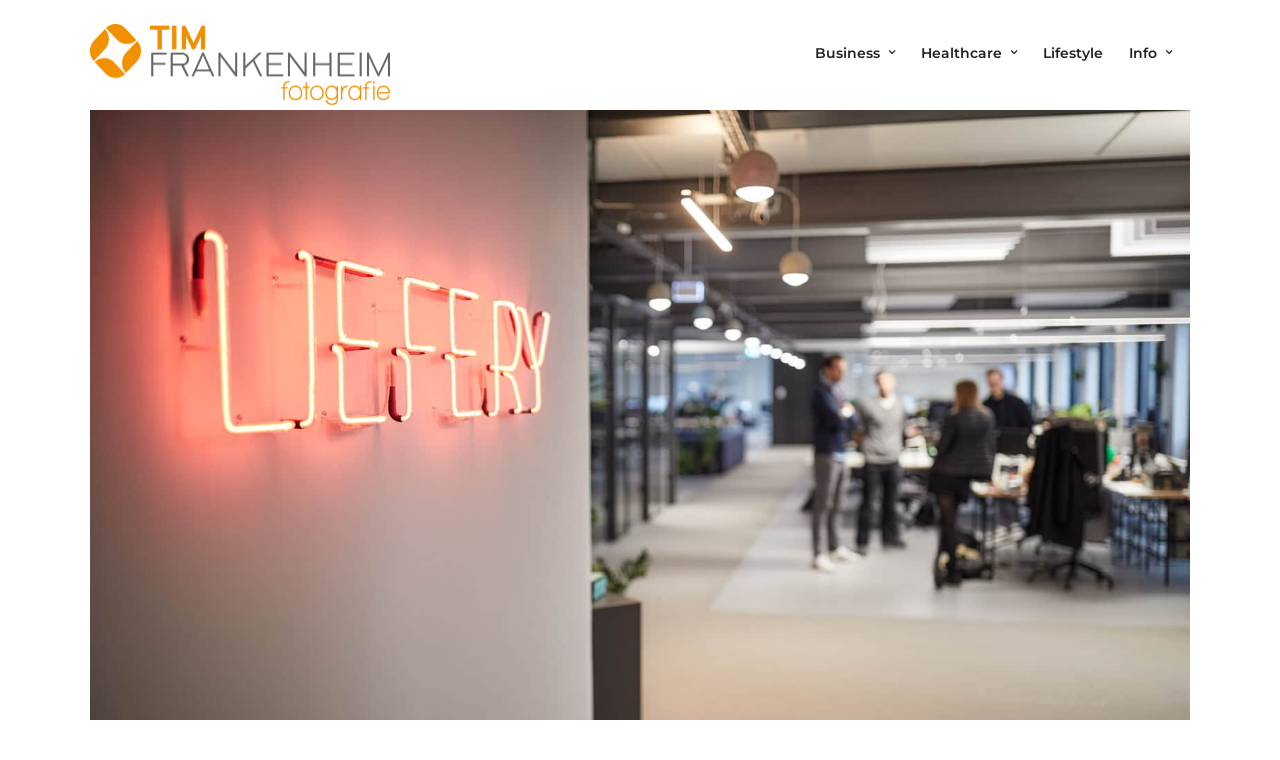

--- FILE ---
content_type: text/html; charset=UTF-8
request_url: https://timfrankenheim.de/galleries/liefery/200221_liefery_0323_tim_frankenheim/
body_size: 10781
content:
<!DOCTYPE html><html lang="de" data-menu="leftalign"><head><link rel="profile" href="https://gmpg.org/xfn/11" /><link rel="pingback" href="https://timfrankenheim.de/xmlrpc.php" /><meta name='robots' content='index, follow, max-image-preview:large, max-snippet:-1, max-video-preview:-1' /><title>200221_Liefery_0323_Tim_Frankenheim - Fotograf Tim Frankenheim</title><link rel="canonical" href="https://timfrankenheim.de/galleries/liefery/200221_liefery_0323_tim_frankenheim/" /><meta name="twitter:card" content="summary_large_image" /><meta name="twitter:title" content="200221_Liefery_0323_Tim_Frankenheim - Fotograf Tim Frankenheim" /><meta name="twitter:image" content="https://timfrankenheim.de/wp-content/uploads/2020/04/200221_Liefery_0323_Tim_Frankenheim.jpg" /> <script type="application/ld+json" class="yoast-schema-graph">{"@context":"https://schema.org","@graph":[{"@type":"WebPage","@id":"https://timfrankenheim.de/galleries/liefery/200221_liefery_0323_tim_frankenheim/","url":"https://timfrankenheim.de/galleries/liefery/200221_liefery_0323_tim_frankenheim/","name":"200221_Liefery_0323_Tim_Frankenheim - Fotograf Tim Frankenheim","isPartOf":{"@id":"https://timfrankenheim.de/#website"},"primaryImageOfPage":{"@id":"https://timfrankenheim.de/galleries/liefery/200221_liefery_0323_tim_frankenheim/#primaryimage"},"image":{"@id":"https://timfrankenheim.de/galleries/liefery/200221_liefery_0323_tim_frankenheim/#primaryimage"},"thumbnailUrl":"https://timfrankenheim.de/wp-content/uploads/2020/04/200221_Liefery_0323_Tim_Frankenheim.jpg","datePublished":"2020-04-28T19:51:42+00:00","dateModified":"2020-04-28T19:51:42+00:00","breadcrumb":{"@id":"https://timfrankenheim.de/galleries/liefery/200221_liefery_0323_tim_frankenheim/#breadcrumb"},"inLanguage":"de","potentialAction":[{"@type":"ReadAction","target":["https://timfrankenheim.de/galleries/liefery/200221_liefery_0323_tim_frankenheim/"]}]},{"@type":"ImageObject","inLanguage":"de","@id":"https://timfrankenheim.de/galleries/liefery/200221_liefery_0323_tim_frankenheim/#primaryimage","url":"https://timfrankenheim.de/wp-content/uploads/2020/04/200221_Liefery_0323_Tim_Frankenheim.jpg","contentUrl":"https://timfrankenheim.de/wp-content/uploads/2020/04/200221_Liefery_0323_Tim_Frankenheim.jpg","width":1600,"height":1067},{"@type":"BreadcrumbList","@id":"https://timfrankenheim.de/galleries/liefery/200221_liefery_0323_tim_frankenheim/#breadcrumb","itemListElement":[{"@type":"ListItem","position":1,"name":"Home","item":"https://timfrankenheim.de/"},{"@type":"ListItem","position":2,"name":"200221_Liefery_0323_Tim_Frankenheim"}]},{"@type":"WebSite","@id":"https://timfrankenheim.de/#website","url":"https://timfrankenheim.de/","name":"Fotograf Tim Frankenheim","description":"Portraitfotografie, Fotoreportagen, Businessfotografie: Ich setze Menschen und ihre Umgebung in Szene. Denn Menschen sind spannend. Das zeige ich.","potentialAction":[{"@type":"SearchAction","target":{"@type":"EntryPoint","urlTemplate":"https://timfrankenheim.de/?s={search_term_string}"},"query-input":"required name=search_term_string"}],"inLanguage":"de"}]}</script> <link rel="alternate" type="application/rss+xml" title="Fotograf Tim Frankenheim &raquo; Feed" href="https://timfrankenheim.de/feed/" /><meta charset="UTF-8" /><meta name="viewport" content="width=device-width, initial-scale=1, maximum-scale=1" /><meta name="format-detection" content="telephone=no"><meta property="og:type" content="article" /><meta property="og:type" content="article" /><meta property="og:title" content="200221_Liefery_0323_Tim_Frankenheim"/><meta property="og:url" content="https://timfrankenheim.de/galleries/liefery/200221_liefery_0323_tim_frankenheim/"/><style type="text/css">img.wp-smiley,img.emoji{display:inline!important;border:none!important;box-shadow:none!important;height:1em!important;width:1em!important;margin:0 0.07em!important;vertical-align:-0.1em!important;background:none!important;padding:0!important}</style><link data-minify="1" rel='stylesheet' id='photography-reset-css-css' href='https://timfrankenheim.de/wp-content/cache/min/1/wp-content/themes/photography/css/reset-2f6a4e6b1d12cc060c9f1192160cd3dd.css' type='text/css' media='all' /><link data-minify="1" rel='stylesheet' id='photography-wordpress-css-css' href='https://timfrankenheim.de/wp-content/cache/min/1/wp-content/themes/photography/css/wordpress-db5d80128028f92a4c815195fa3b0502.css' type='text/css' media='all' /><link data-minify="1" rel='stylesheet' id='photography-animation-css-css' href='https://timfrankenheim.de/wp-content/cache/min/1/wp-content/themes/photography/css/animation-87aa79f24840ebc23f484be02171cd77.css' type='text/css' media='all' /><link data-minify="1" rel='stylesheet' id='photography-modulobox-css' href='https://timfrankenheim.de/wp-content/cache/min/1/wp-content/themes/photography/js/modulobox/modulobox-7f6c047f80756ef91f5b2d4393b25006.css' type='text/css' media='all' /><link data-minify="1" rel='stylesheet' id='photography-jquery-ui-css-css' href='https://timfrankenheim.de/wp-content/cache/min/1/wp-content/themes/photography/css/jqueryui/custom-e0e2f65328f08fbe59563454baf539d8.css' type='text/css' media='all' /><link data-minify="1" rel='stylesheet' id='photography-flexslider-css' href='https://timfrankenheim.de/wp-content/cache/min/1/wp-content/themes/photography/js/flexslider/flexslider-c473c7d5a8446b3f09a620c5383581a1.css' type='text/css' media='all' /><link data-minify="1" rel='stylesheet' id='photography-tooltipster-css' href='https://timfrankenheim.de/wp-content/cache/min/1/wp-content/themes/photography/css/tooltipster-912a1f0195448c7446a5b0c23c01947b.css' type='text/css' media='all' /><link data-minify="1" rel='stylesheet' id='photography-odometer-theme-css' href='https://timfrankenheim.de/wp-content/cache/min/1/wp-content/themes/photography/css/odometer-theme-minimal-7993c809f2f08646a73357827734b19a.css' type='text/css' media='all' /><link data-minify="1" rel='stylesheet' id='photography-hw-parallax.css-css' href='https://timfrankenheim.de/wp-content/cache/min/1/wp-content/themes/photography/css/hw-parallax-e01b697445fdb7391e34f7d376d9e7eb.css' type='text/css' media='all' /><link data-minify="1" rel='stylesheet' id='photography-progressive-image-css' href='https://timfrankenheim.de/wp-content/cache/min/1/wp-content/themes/photography/css/progressive-image-2726035d6617dc324ec2521c8d9551d9.css' type='text/css' media='all' /><link data-minify="1" rel='stylesheet' id='photography-screen-css' href='https://timfrankenheim.de/wp-content/cache/min/1/wp-content/themes/photography/css/screen-aced58c91da807df156d6409e411b704.css' type='text/css' media='all' /><link data-minify="1" rel='stylesheet' id='photography-leftalignmenu-css' href='https://timfrankenheim.de/wp-content/cache/min/1/wp-content/themes/photography/css/menus/leftalignmenu-18fa0a3dd96f7cb5fc98c0c1fe114e99.css' type='text/css' media='all' /><link rel='stylesheet' id='photography-fonts-css' href='https://fonts.googleapis.com/css?family=Raleway%3A300%2C400%2C600%2C700%2C400italic%7CMandali%3A300%2C400%2C600%2C700%2C400italic&#038;subset=latin%2Ccyrillic-ext%2Cgreek-ext%2Ccyrillic&#038;display=swap' type='text/css' media='all' /><link rel='stylesheet' id='fontawesome-css' href='https://timfrankenheim.de/wp-content/themes/photography/css/font-awesome.min.css' type='text/css' media='all' /><link data-minify="1" rel='stylesheet' id='themify-icons-css' href='https://timfrankenheim.de/wp-content/cache/min/1/wp-content/themes/photography/css/themify-icons-f3715a4031a4f03e3aa1c4fa1abe5098.css' type='text/css' media='all' /><link rel='stylesheet' id='photography-custom-css-css' href='https://timfrankenheim.de/wp-admin/admin-ajax.php?action=photography_custom_css' type='text/css' media='all' /><link data-minify="1" rel='stylesheet' id='photography-responsive-css-css' href='https://timfrankenheim.de/wp-content/cache/min/1/wp-content/themes/photography/css/grid-f22cfdaaf5c0396da900e639a8182d22.css' type='text/css' media='all' /> <script type='text/javascript' src='https://timfrankenheim.de/wp-includes/js/jquery/jquery.min.js' id='jquery-core-js'></script> <script type='text/javascript' src='https://timfrankenheim.de/wp-includes/js/jquery/jquery-migrate.min.js' id='jquery-migrate-js' defer></script> <link rel="https://api.w.org/" href="https://timfrankenheim.de/wp-json/" /><link rel="alternate" type="application/json" href="https://timfrankenheim.de/wp-json/wp/v2/media/3649" /><link rel="EditURI" type="application/rsd+xml" title="RSD" href="https://timfrankenheim.de/xmlrpc.php?rsd" /><link rel="wlwmanifest" type="application/wlwmanifest+xml" href="https://timfrankenheim.de/wp-includes/wlwmanifest.xml" /><link rel='shortlink' href='https://timfrankenheim.de/?p=3649' /><link rel="alternate" type="application/json+oembed" href="https://timfrankenheim.de/wp-json/oembed/1.0/embed?url=https%3A%2F%2Ftimfrankenheim.de%2Fgalleries%2Fliefery%2F200221_liefery_0323_tim_frankenheim%2F" /><link rel="alternate" type="text/xml+oembed" href="https://timfrankenheim.de/wp-json/oembed/1.0/embed?url=https%3A%2F%2Ftimfrankenheim.de%2Fgalleries%2Fliefery%2F200221_liefery_0323_tim_frankenheim%2F&#038;format=xml" /> <script type="text/javascript">(function(url){
	if(/(?:Chrome\/26\.0\.1410\.63 Safari\/537\.31|WordfenceTestMonBot)/.test(navigator.userAgent)){ return; }
	var addEvent = function(evt, handler) {
		if (window.addEventListener) {
			document.addEventListener(evt, handler, false);
		} else if (window.attachEvent) {
			document.attachEvent('on' + evt, handler);
		}
	};
	var removeEvent = function(evt, handler) {
		if (window.removeEventListener) {
			document.removeEventListener(evt, handler, false);
		} else if (window.detachEvent) {
			document.detachEvent('on' + evt, handler);
		}
	};
	var evts = 'contextmenu dblclick drag dragend dragenter dragleave dragover dragstart drop keydown keypress keyup mousedown mousemove mouseout mouseover mouseup mousewheel scroll'.split(' ');
	var logHuman = function() {
		if (window.wfLogHumanRan) { return; }
		window.wfLogHumanRan = true;
		var wfscr = document.createElement('script');
		wfscr.type = 'text/javascript';
		wfscr.async = true;
		wfscr.src = url + '&r=' + Math.random();
		(document.getElementsByTagName('head')[0]||document.getElementsByTagName('body')[0]).appendChild(wfscr);
		for (var i = 0; i < evts.length; i++) {
			removeEvent(evts[i], logHuman);
		}
	};
	for (var i = 0; i < evts.length; i++) {
		addEvent(evts[i], logHuman);
	}
})('//timfrankenheim.de/?wordfence_lh=1&hid=C707992D28CF5BA7F1F83FF51E9ABBC3');</script><link rel="icon" href="https://timfrankenheim.de/wp-content/uploads/2022/01/cropped-TFF_logo_512-32x32.jpg" sizes="32x32" /><link rel="icon" href="https://timfrankenheim.de/wp-content/uploads/2022/01/cropped-TFF_logo_512-192x192.jpg" sizes="192x192" /><link rel="apple-touch-icon" href="https://timfrankenheim.de/wp-content/uploads/2022/01/cropped-TFF_logo_512-180x180.jpg" /><meta name="msapplication-TileImage" content="https://timfrankenheim.de/wp-content/uploads/2022/01/cropped-TFF_logo_512-270x270.jpg" /><style type="text/css" id="wp-custom-css">.top_bar .standard_wrapper{height:110px}#custom_logo img{margin-top:20px}@media only screen and (max-width:767px){.top_bar{height:90px}#custom_logo img{margin-top:0}}</style><style id="kirki-inline-styles">#page_content_wrapper img,.ppb_wrapper img,.portfolio_post_previous a,.portfolio_post_next a,#page_content_wrapper .inner .sidebar_wrapper .sidebar .content img,.page_content_wrapper .inner .sidebar_wrapper .sidebar .content img,.overlay_gallery_wrapper,#menu_wrapper .nav ul li ul,#menu_wrapper div .nav li ul{-webkit-border-radius:0;-moz-border-radius:0;border-radius:0}body,input[type=text],input[type=password],input[type=email],input[type=url],input[type=date],input[type=tel],input.wpcf7-text,.woocommerce table.cart td.actions .coupon .input-text,.woocommerce-page table.cart td.actions .coupon .input-text,.woocommerce #content table.cart td.actions .coupon .input-text,.woocommerce-page #content table.cart td.actions .coupon .input-text,select,textarea,.ui-widget input,.ui-widget select,.ui-widget textarea,.ui-widget button,.ui-widget label,.ui-widget-header,.zm_alr_ul_container,.woocommerce .woocommerce-result-count,.woocommerce .woocommerce-ordering select{font-family:Montserrat;font-size:16px;font-weight:400;line-height:1.6;text-transform:none}h1,h2,h3,h4,h5,h6,h7,.post_quote_title,strong[itemprop="author"],#page_content_wrapper .posts.blog li a,.page_content_wrapper .posts.blog li a,#filter_selected,blockquote,.sidebar_widget li.widget_products,#footer ul.sidebar_widget li ul.posts.blog li a,.woocommerce-page table.cart th,table.shop_table thead tr th,.testimonial_slider_content,.pagination,.pagination_detail,.appointment-form-shortcode .mpa-booking-step.mpa-booking-step-period .mpa-shortcode-title,.appointment-form-shortcode .mpa-booking-step.mpa-booking-step-cart .mpa-shortcode-title,.appointment-form-shortcode .mpa-booking-step.mpa-booking-step-checkout .mpa-shortcode-title,.appointment-form-shortcode .mpa-booking-step.mpa-booking-step-payment .mpa-shortcode-title,#respond.comment-respond .comment-reply-title,.appointment-form-shortcode .mpa-booking-step.mpa-booking-step-cart .mpa-cart .item-header .cell-service .mpa-service-name,.appointment-form-widget>.widget-body .mpa-booking-step.mpa-booking-step-cart .mpa-cart .item-header .cell-service .mpa-service-name{font-family:Montserrat;font-weight:600;letter-spacing:-1px;line-height:1.8;text-transform:none}h1{font-size:35px}h2{font-size:24px}h3{font-size:26px}h4{font-size:22px}h5{font-size:18px}h6{font-size:16px}blockquote{font-family:Montserrat;font-size:24px;font-weight:600;letter-spacing:-1px;line-height:1.8;text-transform:none}body,#wrapper,#page_content_wrapper.fixed,#gallery_lightbox h2,.slider_wrapper .gallery_image_caption h2,#body_loading_screen,h3#reply-title span,.overlay_gallery_wrapper,.progress_bar_holder,.pricing_wrapper_border,.pagination a,.pagination span,#captcha-wrap .text-box input,#page_caption.split,#page_caption .bg_frame_split{background-color:#fff}#page_caption.hasbg.split{border-color:#fff}body,.pagination a,#gallery_lightbox h2,.slider_wrapper .gallery_image_caption h2,.post_info a,#page_content_wrapper.split #copyright,.page_content_wrapper.split #copyright,.ui-state-default a,.ui-state-default a:link,.ui-state-default a:visited{color:#222}::selection{background-color:#222}::-webkit-input-placeholder{color:#222}::-moz-placeholder{color:#222}:-ms-input-placeholder{color:#222}a{color:#222}.filter li a.active,#portfolio_wall_filters li a.active,#portfolio_wall_filters li a:hover,.filter li a:hover{border-color:#222}a:hover,a:active,.post_info_comment a i{color:#999}h1,h2,h3,h4,h5,h6,h7,pre,code,tt,blockquote,.post_header h5 a,.post_header h3 a,.post_header.grid h6 a,.post_header.fullwidth h4 a,.post_header h5 a,blockquote,.site_loading_logo_item i,.ppb_subtitle,.woocommerce .woocommerce-ordering select,.woocommerce #page_content_wrapper a.button,.woocommerce.columns-4 ul.products li.product a.add_to_cart_button,.woocommerce.columns-4 ul.products li.product a.add_to_cart_button:hover,.ui-accordion .ui-accordion-header a,.tabs .ui-state-active a,body.woocommerce div.product .woocommerce-tabs ul.tabs li.active a,body.woocommerce-page div.product .woocommerce-tabs ul.tabs li.active a,body.woocommerce #content div.product .woocommerce-tabs ul.tabs li.active a,body.woocommerce-page #content div.product .woocommerce-tabs ul.tabs li.active a,.woocommerce div.product .woocommerce-tabs ul.tabs li a,.post_header h5 a,.post_header h6 a{color:#222}body.page.page-template-gallery-archive-split-screen-php #fp-nav li .active span,body.tax-gallerycat #fp-nav li .active span,body.page.page-template-portfolio-fullscreen-split-screen-php #fp-nav li .active span,body.page.tax-portfolioset #fp-nav li .active span,body.page.page-template-gallery-archive-split-screen-php #fp-nav ul li a span,body.tax-gallerycat #fp-nav ul li a span,body.page.page-template-portfolio-fullscreen-split-screen-php #fp-nav ul li a span,body.page.tax-portfolioset #fp-nav ul li a span{background-color:#222}#social_share_wrapper,hr,#social_share_wrapper,.post.type-post,#page_content_wrapper .sidebar .content .sidebar_widget li h2.widgettitle,h2.widgettitle,h5.widgettitle,.comment .right,.widget_tag_cloud div a,.meta-tags a,.tag_cloud a,#footer,#post_more_wrapper,.woocommerce ul.products li.product,.woocommerce-page ul.products li.product,.woocommerce ul.products li.product .price,.woocommerce-page ul.products li.product .price,#page_content_wrapper .inner .sidebar_content,#page_content_wrapper .inner .sidebar_content.left_sidebar,.ajax_close,.ajax_next,.ajax_prev,.portfolio_next,.portfolio_prev,.portfolio_next_prev_wrapper.video .portfolio_prev,.portfolio_next_prev_wrapper.video .portfolio_next,.separated,.blog_next_prev_wrapper,#post_more_wrapper h5,#ajax_portfolio_wrapper.hidding,#ajax_portfolio_wrapper.visible,.tabs.vertical .ui-tabs-panel,.ui-tabs.vertical.right .ui-tabs-nav li,.woocommerce div.product .woocommerce-tabs ul.tabs li,.woocommerce #content div.product .woocommerce-tabs ul.tabs li,.woocommerce-page div.product .woocommerce-tabs ul.tabs li,.woocommerce-page #content div.product .woocommerce-tabs ul.tabs li,.woocommerce div.product .woocommerce-tabs .panel,.woocommerce-page div.product .woocommerce-tabs .panel,.woocommerce #content div.product .woocommerce-tabs .panel,.woocommerce-page #content div.product .woocommerce-tabs .panel,.woocommerce table.shop_table,.woocommerce-page table.shop_table,table tr td,.woocommerce .cart-collaterals .cart_totals,.woocommerce-page .cart-collaterals .cart_totals,.woocommerce .cart-collaterals .shipping_calculator,.woocommerce-page .cart-collaterals .shipping_calculator,.woocommerce .cart-collaterals .cart_totals tr td,.woocommerce .cart-collaterals .cart_totals tr th,.woocommerce-page .cart-collaterals .cart_totals tr td,.woocommerce-page .cart-collaterals .cart_totals tr th,table tr th,.woocommerce #payment,.woocommerce-page #payment,.woocommerce #payment ul.payment_methods li,.woocommerce-page #payment ul.payment_methods li,.woocommerce #payment div.form-row,.woocommerce-page #payment div.form-row,.ui-tabs li:first-child,.ui-tabs .ui-tabs-nav li,.ui-tabs.vertical .ui-tabs-nav li,.ui-tabs.vertical.right .ui-tabs-nav li.ui-state-active,.ui-tabs.vertical .ui-tabs-nav li:last-child,#page_content_wrapper .inner .sidebar_wrapper ul.sidebar_widget li.widget_nav_menu ul.menu li.current-menu-item a,.page_content_wrapper .inner .sidebar_wrapper ul.sidebar_widget li.widget_nav_menu ul.menu li.current-menu-item a,.pricing_wrapper,.pricing_wrapper li,.ui-accordion .ui-accordion-header,.ui-accordion .ui-accordion-content,#page_content_wrapper .sidebar .content .sidebar_widget li h2.widgettitle:before,h2.widgettitle:before,#autocomplete,.ppb_blog_minimal .one_third_bg,#page_content_wrapper .sidebar .content .sidebar_widget li h2.widgettitle,h2.widgettitle,h5.event_title,.tabs .ui-tabs-panel,.ui-tabs .ui-tabs-nav li,.ui-tabs li:first-child,.ui-tabs.vertical .ui-tabs-nav li:last-child,.woocommerce .woocommerce-ordering select,.woocommerce div.product .woocommerce-tabs ul.tabs li.active,.woocommerce-page div.product .woocommerce-tabs ul.tabs li.active,.woocommerce #content div.product .woocommerce-tabs ul.tabs li.active,.woocommerce-page #content div.product .woocommerce-tabs ul.tabs li.active,.woocommerce-page table.cart th,table.shop_table thead tr th,hr.title_break,.overlay_gallery_border,#page_content_wrapper.split #copyright,.page_content_wrapper.split #copyright,.post.type-post,.events.type-events,h5.event_title,.post_header h5.event_title,.client_archive_wrapper,.woocommerce-info,.woocommerce-info::before{border-color:#222}.appointment-form-shortcode label,.appointment-form-widget>.widget-body label{color:#000}.flatpickr-current-month,.appointment-form-shortcode .mpa-booking-step.mpa-booking-step-cart .mpa-shortcode-title,.appointment-form-shortcode .mpa-booking-step.mpa-booking-step-checkout .mpa-shortcode-title,.appointment-form-shortcode .mpa-booking-step.mpa-booking-step-period .mpa-shortcode-title,.appointment-form-shortcode .mpa-booking-step.mpa-booking-step-service-form .mpa-shortcode-title,.appointment-form-shortcode .mpa-booking-step.mpa-booking-step-payment .mpa-shortcode-title,.appointment-form-widget>.widget-body .mpa-booking-step.mpa-booking-step-cart .mpa-shortcode-title,.appointment-form-widget>.widget-body .mpa-booking-step.mpa-booking-step-checkout .mpa-shortcode-title,.appointment-form-widget>.widget-body .mpa-booking-step.mpa-booking-step-period .mpa-shortcode-title,.appointment-form-widget>.widget-body .mpa-booking-step.mpa-booking-step-service-form .mpa-shortcode-title,.appointment-form-widget>.widget-body .mpa-booking-step.mpa-booking-step-payment .mpa-shortcode-title,.appointment-form-shortcode .mpa-booking-step.mpa-booking-step-period .flatpickr-calendar .flatpickr-weekdays .flatpickr-weekday,.appointment-form-widget>.widget-body .mpa-booking-step.mpa-booking-step-period .flatpickr-calendar .flatpickr-weekdays .flatpickr-weekday,.appointment-form-shortcode .mpa-booking-step.mpa-booking-step-period .flatpickr-calendar .flatpickr-day,.appointment-form-widget>.widget-body .mpa-booking-step.mpa-booking-step-period .flatpickr-calendar .flatpickr-day,.appointment-form-shortcode .mpa-booking-step.mpa-booking-step-cart .mpa-cart,.appointment-form-widget>.widget-body .mpa-booking-step.mpa-booking-step-cart .mpa-cart,p.mpa-cart-total,.appointment-form-shortcode .mpa-booking-step.mpa-booking-step-checkout .mpa-order-details .mpa-order{color:#000}.appointment-form-shortcode .mpa-booking-step.mpa-booking-step-period .flatpickr-calendar .flatpickr-months .flatpickr-next-month:hover svg,.appointment-form-shortcode .mpa-booking-step.mpa-booking-step-period .flatpickr-calendar .flatpickr-months .flatpickr-prev-month:hover svg,.appointment-form-widget>.widget-body .mpa-booking-step.mpa-booking-step-period .flatpickr-calendar .flatpickr-months .flatpickr-next-month:hover svg,.appointment-form-widget>.widget-body .mpa-booking-step.mpa-booking-step-period .flatpickr-calendar .flatpickr-months .flatpickr-prev-month:hover svg{fill:#000}.appointment-form-shortcode .mpa-booking-step.mpa-booking-step-period .flatpickr-calendar .flatpickr-months,.appointment-form-widget>.widget-body .mpa-booking-step.mpa-booking-step-period .flatpickr-calendar .flatpickr-months,.appointment-form-shortcode .mpa-booking-step.mpa-booking-step-period .flatpickr-calendar .flatpickr-day:before,.appointment-form-widget>.widget-body .mpa-booking-step.mpa-booking-step-period .flatpickr-calendar .flatpickr-day:before,.appointment-form-shortcode .mpa-booking-step.mpa-booking-step-cart .mpa-cart .mpa-cart-item{background:#f9f9f9}.appointment-form-shortcode .mpa-booking-step.mpa-booking-step-cart .mpa-cart .mpa-cart-item,.appointment-form-widget>.widget-body .mpa-booking-step.mpa-booking-step-cart .mpa-cart .mpa-cart-item,.appointment-form-shortcode .mpa-booking-step.mpa-booking-step-booking,.appointment-form-widget>.widget-body .mpa-booking-step.mpa-booking-step-booking{background:#f9f9f9}.flatpickr-months .flatpickr-prev-month svg,.flatpickr-months .flatpickr-next-month svg{fill:#f9f9f9}input[type=submit],input[type=button],a.button,.button,.woocommerce .page_slider a.button,a.button.fullwidth,.woocommerce-page div.product form.cart .button,.woocommerce #respond input#submit.alt,.woocommerce a.button.alt,.woocommerce button.button.alt,.woocommerce input.button.alt,body .ui-dialog[aria-describedby="ajax-login-register-login-dialog"] .form-wrapper input[type="submit"],body .ui-dialog[aria-describedby="ajax-login-register-dialog"] .form-wrapper input[type="submit"],input[type=search],select,.woocommerce #content .quantity input.qty,.woocommerce .quantity input.qty,.woocommerce-page #content .quantity input.qty,.woocommerce-page .quantity input.qty{font-family:Montserrat;font-size:16px;font-weight:400;line-height:1.8;text-transform:none}input[type=text],input[type=password],input[type=email],input[type=url],input[type=tel],textarea,select,.woocommerce #content .quantity input.qty,.woocommerce .quantity input.qty,.woocommerce-page #content .quantity input.qty,.woocommerce-page .quantity input.qty{background-color:#fff}input[type=text],input[type=password],input[type=email],input[type=url],input[type=tel],textarea,select,.woocommerce #content .quantity input.qty,.woocommerce .quantity input.qty,.woocommerce-page #content .quantity input.qty,.woocommerce-page .quantity input.qty,.select2-container--default .select2-selection--single{color:#222}input[type=text],input[type=password],input[type=email],input[type=url],input[type=tel],textarea,select,.woocommerce #content .quantity input.qty,.woocommerce .quantity input.qty,.woocommerce-page #content .quantity input.qty,.woocommerce-page .quantity input.qty,.select2-container--default .select2-selection--single,.select2-container--default .select2-search--dropdown .select2-search__field,.select2-dropdown,.woocommerce form.checkout_coupon,.woocommerce form.login,.woocommerce form.register{border-color:#222}input[type=text]:focus,input[type=password]:focus,input[type=email]:focus,input[type=url]:focus,textarea:focus,#commentform input[type=text]:focus,#commentform input[type=email]:focus,#commentform input[type=url]:focus,#commentform textarea:focus,select:focus{border-color:#999}input[type=text],input[type=password],input[type=email],input[type=url],input[type=tel],textarea,.woocommerce .quantity .qty,select{-webkit-border-radius:0;-moz-border-radius:0;border-radius:0}label{font-family:Montserrat;font-size:13px;font-weight:600;line-height:1.8;text-transform:uppercase;color:#222}input[type=submit],input[type=button],a.button,.button,.woocommerce .page_slider a.button,a.button.fullwidth,.woocommerce-page div.product form.cart .button,.woocommerce #respond input#submit.alt,.woocommerce a.button.alt,.woocommerce button.button.alt,.woocommerce input.button.alt,body .ui-dialog[aria-describedby="ajax-login-register-login-dialog"] .form-wrapper input[type="submit"],body .ui-dialog[aria-describedby="ajax-login-register-dialog"] .form-wrapper input[type="submit"],button[type=submit],.wp-block-search .wp-block-search__button,#woocommerce-mini-cart-flyout .woocommerce-mini-cart__buttons a,.woocommerce #page_content_wrapper a.button,.woocommerce #respond input#submit,.woocommerce a.button,.woocommerce button.button,.woocommerce input.button,.woocommerce:where(body:not(.woocommerce-block-theme-has-button-styles)) #respond input#submit,.woocommerce:where(body:not(.woocommerce-block-theme-has-button-styles)) #respond input#submit,.woocommerce:where(body:not(.woocommerce-block-theme-has-button-styles)) a.button,.woocommerce:where(body:not(.woocommerce-block-theme-has-button-styles)) button.button,.woocommerce:where(body:not(.woocommerce-block-theme-has-button-styles)) input.button,:where(body:not(.woocommerce-block-theme-has-button-styles)) .woocommerce #respond input#submit,:where(body:not(.woocommerce-block-theme-has-button-styles)) .woocommerce a.button,:where(body:not(.woocommerce-block-theme-has-button-styles)) .woocommerce button.button,:where(body:not(.woocommerce-block-theme-has-button-styles)) .woocommerce input.button{font-family:Montserrat;font-size:16px;font-weight:600;letter-spacing:-1px;line-height:1.7;text-transform:none}input[type=submit],input[type=button],a.button,.button,.pagination a:hover,.woocommerce .footer_bar .button,.woocommerce .footer_bar .button:hover,.woocommerce-page div.product form.cart .button,.woocommerce #respond input#submit.alt,.woocommerce a.button.alt,.woocommerce button.button.alt,.woocommerce input.button.alt,#bg_regular .post_info_cat a,.post_excerpt.post_tag a,.social_share_button_wrapper ul li a,.woocommerce:where(body:not(.woocommerce-block-theme-has-button-styles)) #respond input#submit,.woocommerce:where(body:not(.woocommerce-block-theme-has-button-styles)) #respond input#submit,.woocommerce:where(body:not(.woocommerce-block-theme-has-button-styles)) a.button,.woocommerce:where(body:not(.woocommerce-block-theme-has-button-styles)) button.button,.woocommerce:where(body:not(.woocommerce-block-theme-has-button-styles)) input.button,:where(body:not(.woocommerce-block-theme-has-button-styles)) .woocommerce #respond input#submit,:where(body:not(.woocommerce-block-theme-has-button-styles)) .woocommerce a.button,:where(body:not(.woocommerce-block-theme-has-button-styles)) .woocommerce button.button,:where(body:not(.woocommerce-block-theme-has-button-styles)) .woocommerce input.button,.appointment-form-shortcode .mpa-booking-step.mpa-booking-step-period .flatpickr-calendar .flatpickr-months,.appointment-form-widget>.widget-body .mpa-booking-step.mpa-booking-step-period .flatpickr-calendar .flatpickr-months,.appointment-form-shortcode .mpa-booking-step.mpa-booking-step-period .mpa-time-wrapper .mpa-times .mpa-time-period,.appointment-form-widget>.widget-body .mpa-booking-step.mpa-booking-step-period .mpa-time-wrapper .mpa-times .mpa-time-period{-webkit-border-radius:0;-moz-border-radius:0;border-radius:0}input[type=submit],input[type=button],a.button,.button,.pagination span,.pagination a:hover,.woocommerce .footer_bar .button,.woocommerce .footer_bar .button:hover,.woocommerce-page div.product form.cart .button,.woocommerce #respond input#submit.alt,.woocommerce a.button.alt,.woocommerce button.button.alt,.woocommerce input.button.alt,.post_type_icon,.header_cart_wrapper .cart_count,:where(.wp-block-search__button),.woocommerce:where(body:not(.woocommerce-block-theme-has-button-styles)) #respond input#submit,.woocommerce:where(body:not(.woocommerce-block-theme-has-button-styles)) #respond input#submit,.woocommerce:where(body:not(.woocommerce-block-theme-has-button-styles)) a.button,.woocommerce:where(body:not(.woocommerce-block-theme-has-button-styles)) button.button,.woocommerce:where(body:not(.woocommerce-block-theme-has-button-styles)) input.button,:where(body:not(.woocommerce-block-theme-has-button-styles)) .woocommerce #respond input#submit,:where(body:not(.woocommerce-block-theme-has-button-styles)) .woocommerce a.button,:where(body:not(.woocommerce-block-theme-has-button-styles)) .woocommerce button.button,:where(body:not(.woocommerce-block-theme-has-button-styles)) .woocommerce input.button{background-color:#000}.pagination span,.pagination a:hover{border-color:#000}.button.ghost,.button.ghost:hover,.button.ghost:active{color:#000}input[type=submit],input[type=button],a.button,.button,.pagination a:hover,.woocommerce .footer_bar .button,.woocommerce .footer_bar .button:hover,.woocommerce-page div.product form.cart .button,.woocommerce #respond input#submit.alt,.woocommerce a.button.alt,.woocommerce button.button.alt,.woocommerce input.button.alt,.post_type_icon,.woocommerce input.button.alt,.post_type_icon,.header_cart_wrapper .cart_count,:where(.wp-block-search__button),.woocommerce:where(body:not(.woocommerce-block-theme-has-button-styles)) #respond input#submit,.woocommerce:where(body:not(.woocommerce-block-theme-has-button-styles)) #respond input#submit,.woocommerce:where(body:not(.woocommerce-block-theme-has-button-styles)) a.button,.woocommerce:where(body:not(.woocommerce-block-theme-has-button-styles)) button.button,.woocommerce:where(body:not(.woocommerce-block-theme-has-button-styles)) input.button,:where(body:not(.woocommerce-block-theme-has-button-styles)) .woocommerce #respond input#submit,:where(body:not(.woocommerce-block-theme-has-button-styles)) .woocommerce a.button,:where(body:not(.woocommerce-block-theme-has-button-styles)) .woocommerce button.button,:where(body:not(.woocommerce-block-theme-has-button-styles)) .woocommerce input.button{color:#fff}input[type=submit],input[type=button],a.button,.button,.pagination a:hover,.woocommerce .footer_bar .button,.woocommerce .footer_bar .button:hover,.woocommerce-page div.product form.cart .button,.woocommerce #respond input#submit.alt,.woocommerce a.button.alt,.woocommerce button.button.alt,.woocommerce input.button.alt,.button.ghost,.button.ghost:hover,.button.ghost:active,:where(.wp-block-search__button),.woocommerce:where(body:not(.woocommerce-block-theme-has-button-styles)) #respond input#submit,.woocommerce:where(body:not(.woocommerce-block-theme-has-button-styles)) #respond input#submit,.woocommerce:where(body:not(.woocommerce-block-theme-has-button-styles)) a.button,.woocommerce:where(body:not(.woocommerce-block-theme-has-button-styles)) button.button,.woocommerce:where(body:not(.woocommerce-block-theme-has-button-styles)) input.button,:where(body:not(.woocommerce-block-theme-has-button-styles)) .woocommerce #respond input#submit,:where(body:not(.woocommerce-block-theme-has-button-styles)) .woocommerce a.button,:where(body:not(.woocommerce-block-theme-has-button-styles)) .woocommerce button.button,:where(body:not(.woocommerce-block-theme-has-button-styles)) .woocommerce input.button{border-color:#000}input[type=button]:hover,input[type=submit]:hover,a.button:hover,.button:hover,.button.submit,a.button.white:hover,.button.white:hover,a.button.white:active,.button.white:active,.black_bg input[type=submit],.learnpress-page #page_content_wrapper .lp-button:hover,.learnpress-page #learn-press-profile-basic-information button:hover,.learnpress-page #profile-content-settings form button[type=submit]:hover,body #checkout-payment #checkout-order-action button:hover,button[type=submit]:hover,.wp-block-search .wp-block-search__button:hover,#learn-press-course .course-summary-sidebar .course-sidebar-preview .lp-course-buttons button:hover,body .comment-respond .comment-form input[type=submit]:hover,.appointment-form-shortcode .mpa-booking-step.mpa-booking-step-cart .button-secondary:hover,.appointment-form-shortcode .mpa-booking-step.mpa-booking-step-checkout .button-secondary:hover,.appointment-form-shortcode .mpa-booking-step.mpa-booking-step-period .button-secondary:hover,.appointment-form-shortcode .mpa-booking-step.mpa-booking-step-service-form .button-secondary:hover,.appointment-form-shortcode .mpa-booking-step.mpa-booking-step-payment .button-secondary:hover,.appointment-form-widget>.widget-body .mpa-booking-step.mpa-booking-step-cart .button-secondary:hover,.appointment-form-widget>.widget-body .mpa-booking-step.mpa-booking-step-checkout .button-secondary:hover,.appointment-form-widget>.widget-body .mpa-booking-step.mpa-booking-step-period .button-secondary:hover,.appointment-form-widget>.widget-body .mpa-booking-step.mpa-booking-step-service-form .button-secondary:hover,.appointment-form-widget>.widget-body .mpa-booking-step.mpa-booking-step-payment .button-secondary:hover,.appointment-form-shortcode .mpa-booking-step.mpa-booking-step-period .mpa-time-wrapper .mpa-times .mpa-time-period.mpa-time-period-selected,.appointment-form-widget>.widget-body .mpa-booking-step.mpa-booking-step-period .mpa-time-wrapper .mpa-times .mpa-time-period.mpa-time-period-selected,#woocommerce-mini-cart-flyout .woocommerce-mini-cart__buttons a:hover,.woocommerce #page_content_wrapper a.button:hover,.woocommerce #respond input#submit:hover,.woocommerce a.button:hover,.woocommerce button.button:hover,.woocommerce input.button:hover,:where(.wp-block-search__button):hover,#bg_regular .post_info_cat a:hover,.woocommerce:where(body:not(.woocommerce-block-theme-has-button-styles)) #respond input#submit:hover{background-color:#fff}input[type=button]:hover,input[type=submit]:hover,a.button:hover,.button:hover,.button.submit,a.button.white:hover,.button.white:hover,a.button.white:active,.button.white:active,.black_bg input[type=submit],body.learnpress-page #page_content_wrapper .lp-button:hover,.learnpress-page #learn-press-profile-basic-information button:hover,.learnpress-page #profile-content-settings form button[type=submit]:hover,body #checkout-payment #checkout-order-action button:hover,button[type=submit]:hover,.wp-block-search .wp-block-search__button:hover,#learn-press-course .course-summary-sidebar .course-sidebar-preview .lp-course-buttons button:hover,body .comment-respond .comment-form input[type=submit]:hover,.appointment-form-shortcode .mpa-booking-step.mpa-booking-step-period .mpa-time-wrapper .mpa-times .mpa-time-period.mpa-time-period-selected,.appointment-form-shortcode .mpa-booking-step.mpa-booking-step-period .mpa-time-wrapper .mpa-times .mpa-time-period:hover,.appointment-form-widget>.widget-body .mpa-booking-step.mpa-booking-step-period .mpa-time-wrapper .mpa-times .mpa-time-period.mpa-time-period-selected,.appointment-form-widget>.widget-body .mpa-booking-step.mpa-booking-step-period .mpa-time-wrapper .mpa-times .mpa-time-period:hover,.appointment-form-shortcode .mpa-booking-step.mpa-booking-step-period .button-secondary:hover,#woocommerce-mini-cart-flyout .woocommerce-mini-cart__buttons a:hover,.woocommerce #page_content_wrapper a.button:hover,.woocommerce #respond input#submit:hover,.woocommerce a.button:hover,.woocommerce button.button:hover,.woocommerce input.button:hover,:where(.wp-block-search__button):hover,#bg_regular .post_info_cat a:hover,.woocommerce:where(body:not(.woocommerce-block-theme-has-button-styles)) #respond input#submit:hover,.appointment-form-shortcode .mpa-booking-step.mpa-booking-step-checkout .button-secondary:hover{color:#000}input[type=button]:hover,input[type=submit]:hover,a.button:hover,.button:hover,.button.submit,a.button.white:hover,.button.white:hover,a.button.white:active,.button.white:active,.black_bg input[type=submit],.learnpress-page #learn-press-profile-basic-information button:hover,.learnpress-page #profile-content-settings form button[type=submit]:hover,button[type=submit]:hover,.wp-block-search .wp-block-search__button:hover,#learn-press-course .course-summary-sidebar .course-sidebar-preview .lp-course-buttons button:hover,body .comment-respond .comment-form input[type=submit]:hover,.appointment-form-shortcode .mpa-booking-step.mpa-booking-step-period .mpa-time-wrapper .mpa-times .mpa-time-period.mpa-time-period-selected,.appointment-form-widget>.widget-body .mpa-booking-step.mpa-booking-step-period .mpa-time-wrapper .mpa-times .mpa-time-period.mpa-time-period-selected,.appointment-form-shortcode .mpa-booking-step.mpa-booking-step-period .button-secondary:hover,#woocommerce-mini-cart-flyout .woocommerce-mini-cart__buttons a:hover,.woocommerce #page_content_wrapper a.button:hover,.woocommerce #respond input#submit:hover,.woocommerce a.button:hover,.woocommerce button.button:hover,.woocommerce input.button:hover,:where(.wp-block-search__button):hover,#bg_regular .post_info_cat a:hover,.woocommerce:where(body:not(.woocommerce-block-theme-has-button-styles)) #respond input#submit:hover{border-color:#000}.frame_top,.frame_bottom,.frame_left,.frame_right{background:#fff}body.tg_boxed{background-color:#f0f0f0}#menu_wrapper .nav ul li a,#menu_wrapper div .nav li>a{font-family:Montserrat;font-size:14px;font-weight:600;letter-spacing:0;line-height:1.7;text-transform:none;padding-top:22px;padding-bottom:22px}#menu_wrapper .nav ul li a,#menu_wrapper div .nav li>a,.header_cart_wrapper a,#page_share,.portfolio_post_previous a,.portfolio_post_next a{color:#222}#mobile_nav_icon{border-color:#222}#menu_wrapper .nav ul li a.hover,#menu_wrapper .nav ul li a:hover,#menu_wrapper div .nav li a.hover,#menu_wrapper div .nav li a:hover,.header_cart_wrapper a:hover,#page_share:hover{color:#222}#menu_wrapper .nav ul li a.hover,#menu_wrapper .nav ul li a:hover,#menu_wrapper div .nav li a.hover,#menu_wrapper div .nav li a:hover{border-color:#222}#menu_wrapper div .nav>li.current-menu-item>a,#menu_wrapper div .nav>li.current-menu-parent>a,#menu_wrapper div .nav>li.current-menu-ancestor>a,#menu_wrapper div .nav li ul li.current-menu-item a,#menu_wrapper div .nav li.current-menu-parent ul li.current-menu-item a,.header_cart_wrapper a:active,#page_share:active{color:#222}#menu_wrapper div .nav>li.current-menu-item>a,#menu_wrapper div .nav>li.current-menu-parent>a,#menu_wrapper div .nav>li.current-menu-ancestor>a,#menu_wrapper div .nav li ul li.current-menu-item a,#menu_wrapper div .nav li.current-menu-parent ul li.current-menu-item a{border-color:#222}.top_bar,#page_caption,#nav_wrapper{border-color:#e1e1e1}.top_bar,.portfolio_post_previous a,.portfolio_post_next a{background-color:#fff}#menu_wrapper .nav ul li ul li a,#menu_wrapper div .nav li ul li a,#menu_wrapper div .nav li.current-menu-parent ul li a{font-family:Montserrat;font-size:16px;font-weight:400;text-transform:none}#menu_wrapper .nav ul li ul li a,#menu_wrapper div .nav li ul li a,#menu_wrapper div .nav li.current-menu-parent ul li a,#menu_wrapper div .nav li.current-menu-parent ul li.current-menu-item a,#menu_wrapper .nav ul li.megamenu ul li ul li a,#menu_wrapper div .nav li.megamenu ul li ul li a{color:#999}#menu_wrapper .nav ul li ul li a:hover,#menu_wrapper div .nav li ul li a:hover,#menu_wrapper div .nav li.current-menu-parent ul li a:hover,#menu_wrapper .nav ul li.megamenu ul li ul li a:hover,#menu_wrapper div .nav li.megamenu ul li ul li a:hover,#menu_wrapper .nav ul li.megamenu ul li ul li a:active,#menu_wrapper div .nav li.megamenu ul li ul li a:active,#menu_wrapper div .nav li.current-menu-parent ul li.current-menu-item a:hover{color:#fff}#menu_wrapper .nav ul li ul li a:hover,#menu_wrapper div .nav li ul li a:hover,#menu_wrapper div .nav li.current-menu-parent ul li a:hover,#menu_wrapper .nav ul li.megamenu ul li ul li a:hover,#menu_wrapper div .nav li.megamenu ul li ul li a:hover,#menu_wrapper .nav ul li.megamenu ul li ul li a:active,#menu_wrapper div .nav li.megamenu ul li ul li a:active{background:#222}#menu_wrapper .nav ul li ul,#menu_wrapper div .nav li ul{background:#222;border-color:#333}#menu_wrapper div .nav li.megamenu ul li>a,#menu_wrapper div .nav li.megamenu ul li>a:hover,#menu_wrapper div .nav li.megamenu ul li>a:active,#menu_wrapper div .nav li.megamenu ul li.current-menu-item>a{color:#fff}#menu_wrapper div .nav li.megamenu ul li{border-color:#333}.themegoods-navigation-wrapper .nav li.megamenu>ul,.themegoods-navigation-wrapper .nav li.megamenu>.elementor-megamenu-wrapper,#menu_wrapper .nav ul li.megamenu>ul,#menu_wrapper div .nav li.megamenu>ul{-webkit-border-radius:0;-moz-border-radius:0;border-radius:0}.above_top_bar{background:#222}#top_menu li a,.top_contact_info,.top_contact_info i,.top_contact_info a,.top_contact_info a:hover,.top_contact_info a:active{color:#fff}.mobile_menu_wrapper #searchform input[type=text]{background:#fff}.mobile_menu_wrapper #searchform input[type=text],.mobile_menu_wrapper #searchform button i{color:#222}.mobile_menu_wrapper #searchform ::-webkit-input-placeholder{color:#222}.mobile_menu_wrapper #searchform ::-moz-placeholder{color:#222}.mobile_menu_wrapper #searchform :-ms-input-placeholder{color:#222}div.fullmenu-wrapper{background:#000}.mobile_main_nav li a,#sub_menu li a{font-family:Montserrat;font-size:24px;font-weight:600;letter-spacing:-1px;line-height:2;text-transform:none}.mobile_main_nav li.menu-item-has-link.menu-item-has-children>a.menu-item-icon-link{font-size:12px}.mobile_menu_wrapper{background-color:#fff}.mobile_main_nav li a,#sub_menu li a,.mobile_menu_wrapper .sidebar_wrapper a,.mobile_menu_wrapper .sidebar_wrapper,#close_mobile_menu i{color:#222}.mobile_main_nav li a:hover,.mobile_main_nav li a:active,#sub_menu li a:hover,#sub_menu li a:active,.mobile_menu_wrapper .sidebar_wrapper h2.widgettitle{color:#222}#page_caption{background-color:#fff;padding-top:80px;padding-bottom:80px}#page_caption.hasbg #bg_regular:after{background:rgba(0,0,0,.2)}#page_caption .page_title_wrapper,#portfolio_wall_filters,.portfolio_wall_filters,.page_tagline,#page_caption.hasbg .page_tagline,#page_caption.hasbg h1,h1.hasbg{text-align:center}#page_caption .page_title_wrapper,#page_caption.hasbg.middle .page_title_wrapper{width:100%}#page_caption h1,.ppb_title{font-family:Montserrat;font-size:50px;font-weight:600;letter-spacing:-1px;line-height:1.2;text-transform:none;color:#000}#page_caption.hasbg{height:70vh}#page_caption.hasbg h1,h1.hasbg{font-family:Montserrat;font-size:50px;font-weight:600;letter-spacing:-1px;line-height:1.2;text-transform:none;color:#000}h2.ppb_title{font-size:29px}.page_tagline,.post_header .post_detail,.recent_post_detail,.post_detail,.thumb_content span,.portfolio_desc .portfolio_excerpt,.testimonial_customer_position,.testimonial_customer_company,.page_tagline,#page_caption.hasbg .page_tagline,.post_header .post_detail,.recent_post_detail,.post_detail,.thumb_content span,.portfolio_desc .portfolio_excerpt,.testimonial_customer_position,.testimonial_customer_company,.page_tagline,#page_caption.hasbg .page_tagline{font-family:Montserrat;font-size:14px;font-weight:400;letter-spacing:0;line-height:1.8;text-transform:none;color:#000}.page_tagline,.ppb_header_content,.page_tagline,#page_caption.hasbg .page_tagline,.post_header .post_detail,.recent_post_detail,.post_detail,.thumb_content span,.portfolio_desc .portfolio_excerpt,.testimonial_customer_position,.testimonial_customer_company,.page_tagline,#page_caption.hasbg .page_tagline{font-style:italic}#page_content_wrapper .sidebar .content .sidebar_widget li h2.widgettitle,h2.widgettitle,h5.widgettitle,h5.related_post,.fullwidth_comment_wrapper h5.comment_header,.author_label,#respond h3,.about_author,.related.products h2,.cart_totals h2,.shipping_calcuLator h2,.upsells.products h2,.cross-sells h2,.woocommerce div.product .woocommerce-tabs ul.tabs li a,.sidebar .content .sidebar_widget li.widget_block h2{font-family:Montserrat;font-size:20px;font-weight:600;letter-spacing:-1px;line-height:1.8;text-transform:none}#page_content_wrapper .sidebar .content .sidebar_widget li h2.widgettitle,h2.widgettitle,h5.widgettitle,#page_content_wrapper .sidebar .content .sidebar_widget li.widget_archive,.page_content_wrapper .sidebar .content .sidebar_widget li.widget_archive,#page_content_wrapper .sidebar .content .sidebar_widget li.widget_categories,.page_content_wrapper .sidebar .content .sidebar_widget,#page_content_wrapper .sidebar .content .sidebar_widget li.widget_product_categories,.page_content_wrapper .sidebar .content .sidebar_widget li.widget_product_categories{text-align:center}#page_content_wrapper .inner .sidebar_wrapper .sidebar .content,.page_content_wrapper .inner .sidebar_wrapper .sidebar .content{color:#222}#page_content_wrapper .inner .sidebar_wrapper a,.page_content_wrapper .inner .sidebar_wrapper a{color:#222}#page_content_wrapper .inner .sidebar_wrapper a:hover,#page_content_wrapper .inner .sidebar_wrapper a:active,.page_content_wrapper .inner .sidebar_wrapper a:hover,.page_content_wrapper .inner .sidebar_wrapper a:active{color:#999}#page_content_wrapper .sidebar .content .sidebar_widget li h2.widgettitle,h2.widgettitle,h5.widgettitle{color:#222}#footer{padding-top:50px;padding-bottom:50px;color:#222}.footer_bar{background-color:#fff}#footer a,#footer a:active{color:#222}#footer a:hover{color:#222}.footer_bar,.footer_bar_wrapper{border-color:#fff}.footer_bar_wrapper{background:#fff}#copyright{color:#222}#copyright a,#copyright a:active,#footer_menu li a,.footer_bar_wrapper .social_wrapper ul li a{color:#222}#copyright a:hover,.social_wrapper ul li a:hover,#footer_menu li a:hover{color:#222}#copyright,#footer_menu li a{font-family:Montserrat;font-size:14px;font-weight:400;letter-spacing:0;line-height:1.8;text-transform:none}a#toTop{background:rgba(0,0,0,.1);color:#fff}.gallery_archive_desc h4,#fullpage .section.gallery_archive.center_display .gallery_archive_desc h2{font-family:Montserrat;font-size:12px;font-weight:400;letter-spacing:0;line-height:1.8;text-transform:none}.two_cols.gallery .element .portfolio_title h5,.three_cols.gallery .element .portfolio_title h5,.four_cols.gallery .element .center_display .portfolio_title .table .cell h5,.five_cols.gallery .element .center_display .portfolio_title .table .cell h5,.portfolio_desc.portfolio2 h5,.portfolio_desc.portfolio3 h5,.portfolio_desc.portfolio4 h5,#fullpage .section.gallery_archive.center_display.fullpage_portfolio .gallery_archive_desc h2{font-weight:400;letter-spacing:1px;text-transform:none}.post_info_cat,.post_info_cat a{color:#ca9f5c}.post_header h5,.post_button_wrapper,h6.subtitle,.post_caption h1,#page_content_wrapper .posts.blog li a,.page_content_wrapper .posts.blog li a,#post_featured_slider li .slider_image .slide_post h2,.post_header.grid h6,.blog_minimal_wrapper .content h4{font-family:Montserrat;font-weight:600;letter-spacing:-1px;line-height:1.8;text-transform:none}.post_header h5,.post_button_wrapper,h6.subtitle,.post_caption,#page_content_wrapper .posts.blog li a,.page_content_wrapper .posts.blog li a,.post_header_title,#respond h3,#respond .comment-notes,.post_header.grid{text-align:center}.post_caption h1{font-family:Montserrat;font-size:34px;font-weight:600;letter-spacing:-1px;line-height:1.6;text-transform:none}@font-face{font-family:'Montserrat';font-style:normal;font-weight:400;font-display:swap;src:url(https://timfrankenheim.de/wp-content/fonts/montserrat/JTUSjIg1_i6t8kCHKm459WRhyzbi.woff2) format('woff2');unicode-range:U+0460-052F,U+1C80-1C8A,U+20B4,U+2DE0-2DFF,U+A640-A69F,U+FE2E-FE2F}@font-face{font-family:'Montserrat';font-style:normal;font-weight:400;font-display:swap;src:url(https://timfrankenheim.de/wp-content/fonts/montserrat/JTUSjIg1_i6t8kCHKm459W1hyzbi.woff2) format('woff2');unicode-range:U+0301,U+0400-045F,U+0490-0491,U+04B0-04B1,U+2116}@font-face{font-family:'Montserrat';font-style:normal;font-weight:400;font-display:swap;src:url(https://timfrankenheim.de/wp-content/fonts/montserrat/JTUSjIg1_i6t8kCHKm459WZhyzbi.woff2) format('woff2');unicode-range:U+0102-0103,U+0110-0111,U+0128-0129,U+0168-0169,U+01A0-01A1,U+01AF-01B0,U+0300-0301,U+0303-0304,U+0308-0309,U+0323,U+0329,U+1EA0-1EF9,U+20AB}@font-face{font-family:'Montserrat';font-style:normal;font-weight:400;font-display:swap;src:url(https://timfrankenheim.de/wp-content/fonts/montserrat/JTUSjIg1_i6t8kCHKm459Wdhyzbi.woff2) format('woff2');unicode-range:U+0100-02BA,U+02BD-02C5,U+02C7-02CC,U+02CE-02D7,U+02DD-02FF,U+0304,U+0308,U+0329,U+1D00-1DBF,U+1E00-1E9F,U+1EF2-1EFF,U+2020,U+20A0-20AB,U+20AD-20C0,U+2113,U+2C60-2C7F,U+A720-A7FF}@font-face{font-family:'Montserrat';font-style:normal;font-weight:400;font-display:swap;src:url(https://timfrankenheim.de/wp-content/fonts/montserrat/JTUSjIg1_i6t8kCHKm459Wlhyw.woff2) format('woff2');unicode-range:U+0000-00FF,U+0131,U+0152-0153,U+02BB-02BC,U+02C6,U+02DA,U+02DC,U+0304,U+0308,U+0329,U+2000-206F,U+20AC,U+2122,U+2191,U+2193,U+2212,U+2215,U+FEFF,U+FFFD}@font-face{font-family:'Montserrat';font-style:normal;font-weight:600;font-display:swap;src:url(https://timfrankenheim.de/wp-content/fonts/montserrat/JTUSjIg1_i6t8kCHKm459WRhyzbi.woff2) format('woff2');unicode-range:U+0460-052F,U+1C80-1C8A,U+20B4,U+2DE0-2DFF,U+A640-A69F,U+FE2E-FE2F}@font-face{font-family:'Montserrat';font-style:normal;font-weight:600;font-display:swap;src:url(https://timfrankenheim.de/wp-content/fonts/montserrat/JTUSjIg1_i6t8kCHKm459W1hyzbi.woff2) format('woff2');unicode-range:U+0301,U+0400-045F,U+0490-0491,U+04B0-04B1,U+2116}@font-face{font-family:'Montserrat';font-style:normal;font-weight:600;font-display:swap;src:url(https://timfrankenheim.de/wp-content/fonts/montserrat/JTUSjIg1_i6t8kCHKm459WZhyzbi.woff2) format('woff2');unicode-range:U+0102-0103,U+0110-0111,U+0128-0129,U+0168-0169,U+01A0-01A1,U+01AF-01B0,U+0300-0301,U+0303-0304,U+0308-0309,U+0323,U+0329,U+1EA0-1EF9,U+20AB}@font-face{font-family:'Montserrat';font-style:normal;font-weight:600;font-display:swap;src:url(https://timfrankenheim.de/wp-content/fonts/montserrat/JTUSjIg1_i6t8kCHKm459Wdhyzbi.woff2) format('woff2');unicode-range:U+0100-02BA,U+02BD-02C5,U+02C7-02CC,U+02CE-02D7,U+02DD-02FF,U+0304,U+0308,U+0329,U+1D00-1DBF,U+1E00-1E9F,U+1EF2-1EFF,U+2020,U+20A0-20AB,U+20AD-20C0,U+2113,U+2C60-2C7F,U+A720-A7FF}@font-face{font-family:'Montserrat';font-style:normal;font-weight:600;font-display:swap;src:url(https://timfrankenheim.de/wp-content/fonts/montserrat/JTUSjIg1_i6t8kCHKm459Wlhyw.woff2) format('woff2');unicode-range:U+0000-00FF,U+0131,U+0152-0153,U+02BB-02BC,U+02C6,U+02DA,U+02DC,U+0304,U+0308,U+0329,U+2000-206F,U+20AC,U+2122,U+2191,U+2193,U+2212,U+2215,U+FEFF,U+FFFD}@font-face{font-family:'Montserrat';font-style:normal;font-weight:400;font-display:swap;src:url(https://timfrankenheim.de/wp-content/fonts/montserrat/JTUSjIg1_i6t8kCHKm459WRhyzbi.woff2) format('woff2');unicode-range:U+0460-052F,U+1C80-1C8A,U+20B4,U+2DE0-2DFF,U+A640-A69F,U+FE2E-FE2F}@font-face{font-family:'Montserrat';font-style:normal;font-weight:400;font-display:swap;src:url(https://timfrankenheim.de/wp-content/fonts/montserrat/JTUSjIg1_i6t8kCHKm459W1hyzbi.woff2) format('woff2');unicode-range:U+0301,U+0400-045F,U+0490-0491,U+04B0-04B1,U+2116}@font-face{font-family:'Montserrat';font-style:normal;font-weight:400;font-display:swap;src:url(https://timfrankenheim.de/wp-content/fonts/montserrat/JTUSjIg1_i6t8kCHKm459WZhyzbi.woff2) format('woff2');unicode-range:U+0102-0103,U+0110-0111,U+0128-0129,U+0168-0169,U+01A0-01A1,U+01AF-01B0,U+0300-0301,U+0303-0304,U+0308-0309,U+0323,U+0329,U+1EA0-1EF9,U+20AB}@font-face{font-family:'Montserrat';font-style:normal;font-weight:400;font-display:swap;src:url(https://timfrankenheim.de/wp-content/fonts/montserrat/JTUSjIg1_i6t8kCHKm459Wdhyzbi.woff2) format('woff2');unicode-range:U+0100-02BA,U+02BD-02C5,U+02C7-02CC,U+02CE-02D7,U+02DD-02FF,U+0304,U+0308,U+0329,U+1D00-1DBF,U+1E00-1E9F,U+1EF2-1EFF,U+2020,U+20A0-20AB,U+20AD-20C0,U+2113,U+2C60-2C7F,U+A720-A7FF}@font-face{font-family:'Montserrat';font-style:normal;font-weight:400;font-display:swap;src:url(https://timfrankenheim.de/wp-content/fonts/montserrat/JTUSjIg1_i6t8kCHKm459Wlhyw.woff2) format('woff2');unicode-range:U+0000-00FF,U+0131,U+0152-0153,U+02BB-02BC,U+02C6,U+02DA,U+02DC,U+0304,U+0308,U+0329,U+2000-206F,U+20AC,U+2122,U+2191,U+2193,U+2212,U+2215,U+FEFF,U+FFFD}@font-face{font-family:'Montserrat';font-style:normal;font-weight:600;font-display:swap;src:url(https://timfrankenheim.de/wp-content/fonts/montserrat/JTUSjIg1_i6t8kCHKm459WRhyzbi.woff2) format('woff2');unicode-range:U+0460-052F,U+1C80-1C8A,U+20B4,U+2DE0-2DFF,U+A640-A69F,U+FE2E-FE2F}@font-face{font-family:'Montserrat';font-style:normal;font-weight:600;font-display:swap;src:url(https://timfrankenheim.de/wp-content/fonts/montserrat/JTUSjIg1_i6t8kCHKm459W1hyzbi.woff2) format('woff2');unicode-range:U+0301,U+0400-045F,U+0490-0491,U+04B0-04B1,U+2116}@font-face{font-family:'Montserrat';font-style:normal;font-weight:600;font-display:swap;src:url(https://timfrankenheim.de/wp-content/fonts/montserrat/JTUSjIg1_i6t8kCHKm459WZhyzbi.woff2) format('woff2');unicode-range:U+0102-0103,U+0110-0111,U+0128-0129,U+0168-0169,U+01A0-01A1,U+01AF-01B0,U+0300-0301,U+0303-0304,U+0308-0309,U+0323,U+0329,U+1EA0-1EF9,U+20AB}@font-face{font-family:'Montserrat';font-style:normal;font-weight:600;font-display:swap;src:url(https://timfrankenheim.de/wp-content/fonts/montserrat/JTUSjIg1_i6t8kCHKm459Wdhyzbi.woff2) format('woff2');unicode-range:U+0100-02BA,U+02BD-02C5,U+02C7-02CC,U+02CE-02D7,U+02DD-02FF,U+0304,U+0308,U+0329,U+1D00-1DBF,U+1E00-1E9F,U+1EF2-1EFF,U+2020,U+20A0-20AB,U+20AD-20C0,U+2113,U+2C60-2C7F,U+A720-A7FF}@font-face{font-family:'Montserrat';font-style:normal;font-weight:600;font-display:swap;src:url(https://timfrankenheim.de/wp-content/fonts/montserrat/JTUSjIg1_i6t8kCHKm459Wlhyw.woff2) format('woff2');unicode-range:U+0000-00FF,U+0131,U+0152-0153,U+02BB-02BC,U+02C6,U+02DA,U+02DC,U+0304,U+0308,U+0329,U+2000-206F,U+20AC,U+2122,U+2191,U+2193,U+2212,U+2215,U+FEFF,U+FFFD}</style></head><body data-rsssl=1 class="attachment attachment-template-default single single-attachment postid-3649 attachmentid-3649 attachment-jpeg metro-white lightbox-metro-white photography-input-paper"> <input type="hidden" id="photography_header_content" name="photography_header_content" value="menu"/> <input type="hidden" id="pp_menu_layout" name="pp_menu_layout" value="leftalign"/> <input type="hidden" id="pp_enable_right_click" name="pp_enable_right_click" value="1"/> <input type="hidden" id="pp_enable_dragging" name="pp_enable_dragging" value="1"/> <input type="hidden" id="pp_image_path" name="pp_image_path" value="https://timfrankenheim.de/wp-content/themes/photography/images/"/> <input type="hidden" id="pp_homepage_url" name="pp_homepage_url" value="https://timfrankenheim.de/"/> <input type="hidden" id="photography_ajax_search" name="photography_ajax_search" value="1"/> <input type="hidden" id="pp_fixed_menu" name="pp_fixed_menu" value="1"/> <input type="hidden" id="tg_sidebar_sticky" name="tg_sidebar_sticky" value=""/> <input type="hidden" id="pp_topbar" name="pp_topbar" value=""/> <input type="hidden" id="post_client_column" name="post_client_column" value="4"/> <input type="hidden" id="pp_back" name="pp_back" value="Back"/> <input type="hidden" id="pp_page_title_img_blur" name="pp_page_title_img_blur" value=""/> <input type="hidden" id="tg_portfolio_filterable_link" name="tg_portfolio_filterable_link" value=""/> <input type="hidden" id="tg_flow_enable_reflection" name="tg_flow_enable_reflection" value=""/> <input type="hidden" id="tg_lightbox_skin" name="tg_lightbox_skin" value="1"/> <input type="hidden" id="tg_lightbox_thumbnails" name="tg_lightbox_thumbnails" value="horizontal"/> <input type="hidden" id="tg_lightbox_opacity" name="tg_lightbox_opacity" value="0.95"/> <input type="hidden" id="tg_lightbox_enable" name="tg_lightbox_enable" value="1"/> <input type="hidden" id="tg_lightbox_plugin" name="tg_lightbox_plugin" value="modulobox"/> <input type="hidden" id="tg_lightbox_timer" name="tg_lightbox_timer" value="7000"/> <input type="hidden" id="tg_modulobox_thumbnails" name="tg_modulobox_thumbnails" value="thumbnail"/> <input type="hidden" id="tg_modulobox_share_on_string" name="tg_modulobox_share_on_string" value="Share On"/> <input type="hidden" id="tg_fixed_menu_color" name="tg_fixed_menu_color" value="light"/> <input type="hidden" id="tg_live_builder" name="tg_live_builder" value="0"/> <input type="hidden" id="pp_footer_style" name="pp_footer_style" value="2"/> <a id="close_mobile_menu" href="javascript:;"></a><div class="mobile_menu_wrapper"><form method="get" name="searchform" id="searchform" action="https://timfrankenheim.de//"><div> <input type="text" value="" name="s" id="s" autocomplete="off" placeholder="Search..."/> <button> <i class="fa fa-search"></i> </button></div><div id="autocomplete"></div></form><div class="menu-menue1-container"><ul id="mobile_main_menu" class="mobile_main_nav"><li class=' menu-item menu-item-type-custom menu-item-object-custom menu-item-has-children arrow menu-item-no-link'><a href="" >Business</a><ul class="sub-menu"><li class=' menu-item menu-item-type-custom menu-item-object-custom menu-item-has-link'><a href="https://timfrankenheim.de/portfolios/business_portrait/" >Portrait Corporate</a></li><li class=' menu-item menu-item-type-custom menu-item-object-custom menu-item-has-link'><a href="https://timfrankenheim.de/portfolios/portrait_editorial/" >Portrait Editorial</a></li><li class=' menu-item menu-item-type-custom menu-item-object-custom menu-item-has-link'><a href="https://timfrankenheim.de/portfolios/image-menu/" >Image</a></li><li class=' menu-item menu-item-type-custom menu-item-object-custom menu-item-has-link'><a href="https://timfrankenheim.de/portfolios/event/" >Event</a></li></ul></li><li class=' menu-item menu-item-type-custom menu-item-object-custom menu-item-has-children arrow menu-item-no-link'><a href="" >Healthcare</a><ul class="sub-menu"><li class=' menu-item menu-item-type-custom menu-item-object-custom menu-item-has-link'><a href="https://timfrankenheim.de/portfolios/healthcare_portrait/" >Portrait</a></li><li class=' menu-item menu-item-type-custom menu-item-object-custom menu-item-has-link'><a href="https://timfrankenheim.de/portfolios/healthcare-image/" >Image</a></li></ul></li><li class=' menu-item menu-item-type-custom menu-item-object-custom menu-item-has-link'><a href="https://timfrankenheim.de/portfolios/lifestyle-menu/" >Lifestyle</a></li><li class=' menu-item menu-item-type-custom menu-item-object-custom menu-item-has-children arrow menu-item-no-link'><a href="" >Info</a><ul class="sub-menu"><li class=' menu-item menu-item-type-post_type menu-item-object-page menu-item-has-link'><a href="https://timfrankenheim.de/tim/" >Tim</a></li><li class=' menu-item menu-item-type-post_type menu-item-object-page menu-item-has-link'><a href="https://timfrankenheim.de/kontakt/" >Kontakt</a></li><li class=' menu-item menu-item-type-post_type menu-item-object-page menu-item-has-link'><a href="https://timfrankenheim.de/impressum/" >Impressum</a></li><li class=' menu-item menu-item-type-post_type menu-item-object-page menu-item-has-link'><a href="https://timfrankenheim.de/datenschutz/" >Datenschutz</a></li></ul></li></ul></div><div class="page_content_wrapper"><div class="sidebar_wrapper"><div class="sidebar"><div class="content"><ul class="sidebar_widget"></ul></div></div></div></div></div><div id="wrapper" ><div class="header_style_wrapper"><div class="top_bar "><div class="standard_wrapper"><div id="logo_wrapper"><div id="logo_normal" class="logo_container"><div class="logo_align"> <a id="custom_logo" class="logo_wrapper default" href="https://timfrankenheim.de/"> <img src="https://timfrankenheim.de/wp-content/uploads/2023/10/signet_600-1.png" alt="Fotograf Tim Frankenheim" width="300" height="81"/> </a></div></div><div id="logo_transparent" class="logo_container"><div class="logo_align"> <a id="custom_logo_transparent" class="logo_wrapper hidden" href="https://timfrankenheim.de/"> <img src="https://timfrankenheim.de/wp-content/uploads/2023/10/signet_600-1.png" alt="Fotograf Tim Frankenheim" width="300" height="81"/> </a></div></div><div id="menu_wrapper"><div id="nav_wrapper"><div class="nav_wrapper_inner"><div id="menu_border_wrapper"><div class="menu-menue1-container"><ul id="main_menu" class="nav"><li class=' menu-item menu-item-type-custom menu-item-object-custom menu-item-has-children arrow menu-item-no-link'><a href="" >Business</a><ul class="sub-menu"><li class=' menu-item menu-item-type-custom menu-item-object-custom menu-item-has-link'><a href="https://timfrankenheim.de/portfolios/business_portrait/" >Portrait Corporate</a></li><li class=' menu-item menu-item-type-custom menu-item-object-custom menu-item-has-link'><a href="https://timfrankenheim.de/portfolios/portrait_editorial/" >Portrait Editorial</a></li><li class=' menu-item menu-item-type-custom menu-item-object-custom menu-item-has-link'><a href="https://timfrankenheim.de/portfolios/image-menu/" >Image</a></li><li class=' menu-item menu-item-type-custom menu-item-object-custom menu-item-has-link'><a href="https://timfrankenheim.de/portfolios/event/" >Event</a></li></ul></li><li class=' menu-item menu-item-type-custom menu-item-object-custom menu-item-has-children arrow menu-item-no-link'><a href="" >Healthcare</a><ul class="sub-menu"><li class=' menu-item menu-item-type-custom menu-item-object-custom menu-item-has-link'><a href="https://timfrankenheim.de/portfolios/healthcare_portrait/" >Portrait</a></li><li class=' menu-item menu-item-type-custom menu-item-object-custom menu-item-has-link'><a href="https://timfrankenheim.de/portfolios/healthcare-image/" >Image</a></li></ul></li><li class=' menu-item menu-item-type-custom menu-item-object-custom menu-item-has-link'><a href="https://timfrankenheim.de/portfolios/lifestyle-menu/" >Lifestyle</a></li><li class=' menu-item menu-item-type-custom menu-item-object-custom menu-item-has-children arrow menu-item-no-link'><a href="" >Info</a><ul class="sub-menu"><li class=' menu-item menu-item-type-post_type menu-item-object-page menu-item-has-link'><a href="https://timfrankenheim.de/tim/" >Tim</a></li><li class=' menu-item menu-item-type-post_type menu-item-object-page menu-item-has-link'><a href="https://timfrankenheim.de/kontakt/" >Kontakt</a></li><li class=' menu-item menu-item-type-post_type menu-item-object-page menu-item-has-link'><a href="https://timfrankenheim.de/impressum/" >Impressum</a></li><li class=' menu-item menu-item-type-post_type menu-item-object-page menu-item-has-link'><a href="https://timfrankenheim.de/datenschutz/" >Datenschutz</a></li></ul></li></ul></div></div></div><div id="logo_right_button"><div class="post_share_wrapper"> <a id="page_share" class="tooltip" href="javascript:;" title="Share"><i class="fa fa-share-alt"></i></a></div> <a href="javascript:;" id="mobile_nav_icon"></a></div></div></div></div></div></div></div><div id="page_content_wrapper" class=""><div class="inner"><div class="inner_wrapper"><div class="sidebar_content full_width"><div id="post-3649" class="post-3649 attachment type-attachment status-inherit hentry"><div class="post_wrapper"><div class="post_content_wrapper"> <img src="https://timfrankenheim.de/wp-content/uploads/2020/04/200221_Liefery_0323_Tim_Frankenheim.jpg" alt="" class="" /></div></div></div></div></div></div> <br class="clear"/><br/><br/></div><div id="footer-wrapper"><div class="footer_bar "><div id="footer" class=""><ul class="sidebar_widget two"></ul></div> <br class="clear"/><div class="footer_bar_wrapper "><div class="social_wrapper"><ul></ul></div><div id="copyright">© Tim Frankenheim Fotografie</div><br class="clear"/></div></div> <a id="toTop"><i class="fa fa-angle-up"></i></a></div></div><div id="overlay_background"><div id="fullscreen_share_wrapper"><div class="fullscreen_share_content"><div id="social_share_wrapper"><ul><li><a class="tooltip" title="Share On Facebook" target="_blank" href="https://www.facebook.com/sharer/sharer.php?u=https://timfrankenheim.de/galleries/liefery/200221_liefery_0323_tim_frankenheim/"><i class="fa fa-facebook marginright"></i></a></li><li><a class="tooltip" title="Share On Twitter" target="_blank" href="https://twitter.com/intent/tweet?original_referer=https://timfrankenheim.de/galleries/liefery/200221_liefery_0323_tim_frankenheim/&amp;url=https://timfrankenheim.de/galleries/liefery/200221_liefery_0323_tim_frankenheim/"><i class="fa fa-twitter marginright"></i></a></li><li><a class="tooltip" title="Share On Pinterest" target="_blank" href="https://www.pinterest.com/pin/create/button/?url=https%3A%2F%2Ftimfrankenheim.de%2Fgalleries%2Fliefery%2F200221_liefery_0323_tim_frankenheim%2F&amp;media=https%3A%2F%2Ftimfrankenheim.de%2Fwp-content%2Fuploads%2F2020%2F04%2F200221_Liefery_0323_Tim_Frankenheim-705x529.jpg"><i class="fa fa-pinterest marginright"></i></a></li><li><a class="tooltip" title="Share by Email" href="mailto:?Subject=200221_Liefery_0323_Tim_Frankenheim&amp;Body=200221_Liefery_0323_Tim_Frankenheim&nbsp;https://timfrankenheim.de/galleries/liefery/200221_liefery_0323_tim_frankenheim/"><i class="fa fa-envelope marginright"></i></a></li></ul></div></div></div></div> <script data-minify="1" type='text/javascript' src='https://timfrankenheim.de/wp-content/cache/min/1/wp-content/themes/photography/js/imagesloaded.pkgd-9afb561a54df27a4c096e725155ab94a.js' id='photography-imagesloaded-js' defer></script> <script data-minify="1" type='text/javascript' src='https://timfrankenheim.de/wp-content/cache/min/1/wp-content/themes/photography/js/jquery.requestAnimationFrame-cd7cb7e7889be12844bb97bbe4bec9e7.js' id='photography-jquery-requestanimationframe-js-js' defer></script> <script type='text/javascript' src='https://timfrankenheim.de/wp-content/themes/photography/js/jquery.mousewheel.min.js' id='photography-jquery-mousewheel-min-js-js' defer></script> <script data-minify="1" type='text/javascript' src='https://timfrankenheim.de/wp-content/cache/min/1/wp-content/themes/photography/js/jquery.easing-9c380230c07352173c7f17ffc22209c7.js' id='photography-jquery-easing-js-js' defer></script> <script type='text/javascript' src='https://timfrankenheim.de/wp-content/themes/photography/js/waypoints.min.js' id='photography-waypoints-min-js-js' defer></script> <script type='text/javascript' src='https://timfrankenheim.de/wp-content/themes/photography/js/jquery.tooltipster.min.js' id='photography-jquery-tooltipster-min-js-js' defer></script> <script data-minify="1" type='text/javascript' src='https://timfrankenheim.de/wp-content/cache/min/1/wp-content/themes/photography/js/hw-parallax-65e05554d3a6c03772709b3e0c2876eb.js' id='photography-hw-parallax-js-js' defer></script> <script type='text/javascript' src='https://timfrankenheim.de/wp-content/themes/photography/js/jquery.sticky-kit.min.js' id='photography-jquery-sticky-kit-min-js-js' defer></script> <script data-minify="1" type='text/javascript' src='https://timfrankenheim.de/wp-content/cache/min/1/wp-content/themes/photography/js/modulobox/modulobox-fda1b4ba8c85d72986d4addd2d9e25ea.js' id='photography-modulobox-modulobox-js-js' defer></script> <script data-minify="1" type='text/javascript' src='https://timfrankenheim.de/wp-content/cache/min/1/wp-content/themes/photography/js/custom_plugins-ca22b44d15029897a4ea6cc45e2ec4ae.js' id='photography-custom_plugins-js-js' defer></script> <script data-minify="1" type='text/javascript' src='https://timfrankenheim.de/wp-content/cache/min/1/wp-content/themes/photography/js/custom-c3b5a254e768b7c1fc4ff94c17bed649.js' id='photography-custom-js-js' defer></script> </body></html>
<!-- This website is like a Rocket, isn't it? Performance optimized by WP Rocket. Learn more: https://wp-rocket.me -->

--- FILE ---
content_type: text/css; charset=utf-8
request_url: https://timfrankenheim.de/wp-content/cache/min/1/wp-content/themes/photography/js/flexslider/flexslider-c473c7d5a8446b3f09a620c5383581a1.css
body_size: 1051
content:
.flex-container a:active,.flexslider a:active,.flex-container a:focus,.flexslider a:focus{outline:none}.slides,.flex-control-nav,.flex-direction-nav{padding:0;list-style:none}.slides{margin-top:0!important;margin-left:0!important}.flexslider{margin:0;padding:0}.flexslider .slides>li{display:none;-webkit-backface-visibility:hidden;text-align:center}.flexslider .slides>li img{max-width:100%;line-height:0}.flexslider.fullwidth .slides>li img{width:100%;height:auto}.flexslider .slides.post_slideshow_widget>li{margin-right:0!important}.flexslider .slides.post_slideshow_widget>li img{margin-bottom:10px}#page_slider.flexslider .slides>li{margin-right:0!important}.flex-pauseplay span{text-transform:capitalize}.slides:after{content:"\0020";display:block;clear:both;visibility:hidden;line-height:0;height:0}html[xmlns] .slides{display:block}* html .slides{height:1%}.no-js .slides>li:first-child{display:block}.flexslider{margin:0;position:relative;zoom:1;margin-top:0}.flexslider.post_carousel{margin-top:0}.flex-viewport{max-height:2000px;-webkit-transition:all 1s ease;-moz-transition:all 1s ease;-o-transition:all 1s ease;transition:all 1s ease}.loading .flex-viewport{max-height:300px}.flexslider .slides{zoom:1}.flexslider.tg_gallery .slides{line-height:0}.carousel li{margin-right:5px}.flex-direction-nav{height:0;list-style:none!important}.flex-direction-nav a{display:block;width:60px;height:60px;text-align:center;position:absolute;bottom:44%;z-index:2;overflow:hidden;opacity:1;cursor:pointer;-webkit-transition:all .3s ease;-moz-transition:all .3s ease;transition:all .3s ease;background:rgba(0,0,0,.2);border-radius:5px}.slider_wrapper .flex-direction-nav a{bottom:48%}.flex-direction-nav a:hover{opacity:1}#page_slider .flex-direction-nav a{top:42%!important}.slider_widget_wrapper .flex-direction-nav a{top:34%!important}.post_type_gallery .flex-direction-nav a{top:33%}.flex-direction-nav .flex-prev{left:-80px}.flex-direction-nav .flex-next{right:-80px}.slider_wrapper:hover .flex-prev{opacity:1;left:2%}.slider_wrapper:hover .flex-next{opacity:1;right:2%}.slider_wrapper .flexslider:hover .flex-prev{opacity:1;left:0}.slider_wrapper .flexslider:hover .flex-next{opacity:1;right:0}.flexslider .flex-prev:hover,.flexslider .flex-next:hover{text-decoration:none!important}.flex-direction-nav .flex-disabled{opacity:0!important;filter:alpha(opacity=0);cursor:default}.flex-direction-nav a:before{font-family:"FontAwesome";font-size:30px;line-height:60px;display:block;content:'\f104';color:#fff;margin-top:0}.flex-direction-nav a.flex-next:before{content:'\f105'}.flex-pauseplay a{display:block;width:20px;height:20px;position:absolute;bottom:5px;left:10px;opacity:.8;z-index:10;overflow:hidden;cursor:pointer;color:#000}.flex-pauseplay a:before{font-family:"flexslider-icon";font-size:20px;display:inline-block;content:'\f004'}.flex-pauseplay a:hover{opacity:1}.flex-pauseplay a.flex-play:before{content:'\f003'}.flex-control-nav{width:100%;text-align:center;margin:0!important;margin-top:20px!important}.flex-control-nav li{margin:0 4px;display:inline-block;zoom:1;*display:inline}.flex-control-paging li a{width:4px;height:4px;line-height:7px;display:inline-block;vertical-align:middle;background:transparent;cursor:pointer;text-indent:-9999px;-webkit-border-radius:20px;-moz-border-radius:20px;-o-border-radius:20px;border-radius:20px;border:2px solid transparent;background:#ccc}.flex-control-paging li a:hover{border-color:#222;background:#222}.flex-control-paging li a.flex-active{background:#222;border-color:#222;cursor:default;width:7px;height:7px}.flex-control-thumbs{margin:5px 0 0;position:static;overflow:hidden}.flex-control-thumbs li{width:25%;float:left;margin:0}.flex-control-thumbs img{width:100%;display:block;opacity:.7;cursor:pointer}.flex-control-thumbs img:hover{opacity:1}.flex-control-thumbs .flex-active{opacity:1;cursor:default}

--- FILE ---
content_type: text/javascript; charset=utf-8
request_url: https://timfrankenheim.de/wp-content/cache/min/1/wp-content/themes/photography/js/modulobox/modulobox-fda1b4ba8c85d72986d4addd2d9e25ea.js
body_size: 21352
content:
(function(){var win=window,lastTime=0;win.requestAnimationFrame=win.requestAnimationFrame||win.webkitRequestAnimationFrame;if(!win.requestAnimationFrame){win.requestAnimationFrame=function(callback){var currTime=new Date().getTime(),timeToCall=Math.max(0,16-(currTime-lastTime)),id=setTimeout(callback,timeToCall);lastTime=currTime+timeToCall;return id}}
if(!win.cancelAnimationFrame){win.cancelAnimationFrame=function(id){clearTimeout(id)}}}());(function(root,factory){if(typeof define==='function'&&define.amd){define('themeone-utils/utils',factory)}else if(typeof module==='object'&&module.exports){module.exports=factory()}else{root.ThemeoneUtils=factory()}}(this,function(){"use strict";var utils={};var Console=window.console;utils.error=function(message){if(typeof Console!=='undefined'){Console.error(message)}};utils.extend=function(options,defaults){if(options){if(typeof options!=='object'){this.error('Custom options must be an object')}else{for(var prop in defaults){if(defaults.hasOwnProperty(prop)&&options.hasOwnProperty(prop)){defaults[prop]=options[prop]}}}}
return defaults};utils.prop=function(prop){var el=this.createEl(),prefixes=['','Webkit','Moz','ms','O'];for(var p=0,pl=prefixes.length;p<pl;p++){var prefixedProp=prefixes[p]?prefixes[p]+prop.charAt(0).toUpperCase()+prop.slice(1):prop;if(el.style[prefixedProp]!==undefined){return prefixedProp}}
return''};utils.cloneObject=function(obj){var copy={};for(var attr in obj){if(obj.hasOwnProperty(attr)){copy[attr]=obj[attr]}}
return copy};utils.createEl=function(tag,classes){var el=document.createElement(tag||'div');if(classes){el.className=classes}
return el};utils.camelize=function(string){return string.replace(/-([a-z])/g,function(g){return g[1].toUpperCase()})};utils.handleEvents=function(_this,el,event,fn,isBind){if(typeof this.event_handlers!=='object'){this.event_handlers={}}
if(!this.event_handlers[fn]){this.event_handlers[fn]=_this[fn].bind(_this)}
isBind=isBind===undefined?!0:!!isBind;var bindMethod=isBind?'addEventListener':'removeEventListener';event.forEach(function(ev){el[bindMethod](ev,this.event_handlers[fn],!1)}.bind(this))};utils.dispatchEvent=function(_this,namespace,type,event,args){type+=namespace?'.'+namespace:'';var emitArgs=event?[event].concat(args):[args];_this.emitEvent(type,emitArgs)};utils.throttle=function(func,delay){var timestamp=null,limit=delay;return function(){var self=this,args=arguments,now=Date.now();if(!timestamp||now-timestamp>=limit){timestamp=now;func.apply(self,args)}}};utils.modulo=function(length,index){return(length+(index%length))%length};utils.classReg=function(className){return new RegExp('(^|\\s+)'+className+'(\\s+|$)')};utils.hasClass=function(el,className){return!!el.className.match(this.classReg(className))};utils.addClass=function(el,className){if(!this.hasClass(el,className)){el.className+=(el.className?' ':'')+className}};utils.removeClass=function(el,className){if(this.hasClass(el,className)){el.className=el.className.replace(this.classReg(className),' ').replace(/\s+$/,'')}};utils.translate=function(el,x,y,s){var scale=s?' scale('+s+','+s+')':'';el.style[this.browser.trans]=(this.browser.gpu)?'translate3d('+(x||0)+'px, '+(y||0)+'px, 0)'+scale:'translate('+(x||0)+'px, '+(y||0)+'px)'+scale};utils.browser={trans:utils.prop('transform'),gpu:utils.prop('perspective')?!0:!1};return utils}));(function(root,factory){if(typeof define==='function'&&define.amd){define('themeone-event/event',factory)}else if(typeof module==='object'&&module.exports){module.exports=factory()}else{root.ThemeoneEvent=factory()}}(typeof window!=='undefined'?window:this,function(){"use strict";var EvEmitter=function(){},proto=EvEmitter.prototype;proto.on=function(eventName,listener){if(!eventName||!listener){return null}
var events=this._events=this._events||{};var listeners=events[eventName]=events[eventName]||[];if(listeners.indexOf(listener)===-1){listeners.push(listener)}
return this};proto.off=function(eventName,listener){var listeners=this._events&&this._events[eventName];if(!listeners||!listeners.length){return null}
var index=listeners.indexOf(listener);if(index!==-1){listeners.splice(index,1)}
return this};proto.emitEvent=function(eventName,args){var listeners=this._events&&this._events[eventName];if(!listeners||!listeners.length){return null}
var i=0,listener=listeners[i];args=args||[];var onceListeners=this._onceEvents&&this._onceEvents[eventName];while(listener){var isOnce=onceListeners&&onceListeners[listener];if(isOnce){this.off(eventName,listener);delete onceListeners[listener]}
listener.apply(this,args);i+=isOnce?0:1;listener=listeners[i]}
return this};return EvEmitter}));(function(root,factory){if(typeof define==='function'&&define.amd){define('themeone-animate/animate',['themeone-utils/utils','themeone-event/event'],factory)}else if(typeof module==='object'&&module.exports){module.exports=factory(require('themeone-utils'),require('themeone-event'))}else{root.ThemeoneAnimate=factory(root.ThemeoneUtils,root.ThemeoneEvent)}}(this,function(utils,EvEmitter){'use strict';var Animate=function(element,positions,friction,attraction){this.element=element;this.defaults=positions;this.forces={friction:friction||0.28,attraction:attraction||0.028};this.resetAnimate()};var proto=Animate.prototype=Object.create(EvEmitter.prototype);proto.updateDrag=function(obj){this.move=!0;this.drag=obj};proto.releaseDrag=function(){this.move=!1};proto.animateTo=function(obj){this.attraction=obj};proto.startAnimate=function(){this.move=!0;this.settle=!1;this.restingFrames=0;if(!this.RAF){this.animate()}};proto.stopAnimate=function(){this.move=!1;this.restingFrames=0;if(this.RAF){cancelAnimationFrame(this.RAF);this.RAF=!1}
this.start=utils.cloneObject(this.position);this.velocity={x:0,y:0,s:0}};proto.resetAnimate=function(){this.stopAnimate();this.settle=!0;this.drag=utils.cloneObject(this.defaults);this.start=utils.cloneObject(this.defaults);this.resting=utils.cloneObject(this.defaults);this.position=utils.cloneObject(this.defaults);this.attraction=utils.cloneObject(this.defaults)};proto.animate=function(){var loop=(function(){if(typeof this.position!=='undefined'){var previous=utils.cloneObject(this.position);this.applyDragForce();this.applyAttractionForce();utils.dispatchEvent(this,'toanimate','render',this);this.integratePhysics();this.getRestingPosition();this.render(100);this.RAF=requestAnimationFrame(loop);this.checkSettle(previous)}}).bind(this);this.RAF=requestAnimationFrame(loop)};proto.integratePhysics=function(){for(var k in this.position){if(typeof this.position[k]!=='undefined'){this.position[k]+=this.velocity[k];this.position[k]=(k==='s')?Math.max(0.1,this.position[k]):this.position[k];this.velocity[k]*=this.getFrictionFactor()}}};proto.applyDragForce=function(){if(this.move){for(var k in this.drag){if(typeof this.drag[k]!=='undefined'){var dragVelocity=this.drag[k]-this.position[k];var dragForce=dragVelocity-this.velocity[k];this.applyForce(k,dragForce)}}}};proto.applyAttractionForce=function(){if(!this.move){for(var k in this.attraction){if(typeof this.attraction[k]!=='undefined'){var distance=this.attraction[k]-this.position[k];var force=distance*this.forces.attraction;this.applyForce(k,force)}}}};proto.getRestingPosition=function(){for(var k in this.position){if(typeof this.position[k]!=='undefined'){this.resting[k]=this.position[k]+this.velocity[k]/(1-this.getFrictionFactor())}}};proto.applyForce=function(direction,force){this.velocity[direction]+=force};proto.getFrictionFactor=function(){return 1-this.forces.friction};proto.roundValues=function(values,round){for(var k in values){if(typeof values[k]!=='undefined'){round=k==='s'?round*100:round;values[k]=Math.round(values[k]*round)/round}}};proto.checkSettle=function(previous){if(!this.move){var count=0;for(var k in this.position){if(typeof this.position[k]!=='undefined'){var round=k==='s'?10000:100;if(Math.round(this.position[k]*round)===Math.round(previous[k]*round)){count++;if(count===Object.keys(this.position).length){this.restingFrames++}}}}}
if(this.restingFrames>2){this.stopAnimate();this.render(this.position.s>1?10:1);this.settle=!0;if(JSON.stringify(this.start)!==JSON.stringify(this.position)){utils.dispatchEvent(this,'toanimate','settle',this)}}};proto.render=function(round){this.roundValues(this.position,round);utils.translate(this.element,this.position.x,this.position.y,this.position.s)};return Animate}));(function(root,factory){if(typeof define==='function'&&define.amd){define(['themeone-utils/utils','themeone-event/event','themeone-animate/animate'],factory)}else if(typeof exports==='object'&&module.exports){module.exports=factory(require('themeone-utils'),require('themeone-event'),require('themeone-animate'))}else{root.ModuloBox=factory(root.ThemeoneUtils,root.ThemeoneEvent,root.ThemeoneAnimate)}}(this,function(utils,EvEmitter,Animate){'use strict';var version='1.5.0';var GUID=0;var instances={};var expando='mobx'+(version+Math.random()).replace(/\D/g,'');var cache={uid:0};var defaults={mediaSelector:'.mobx',threshold:5,attraction:{slider:0.055,slide:0.018,thumbs:0.016},friction:{slider:0.62,slide:0.18,thumbs:0.22},rightToLeft:!1,loop:3,preload:1,unload:!1,timeToIdle:4000,history:!1,mouseWheel:!0,contextMenu:!0,scrollBar:!0,fadeIfSettle:!1,controls:['close'],prevNext:!0,prevNextTouch:!1,counterMessage:'[index] / [total]',caption:!0,autoCaption:!1,captionSmallDevice:!0,thumbnails:!0,thumbnailsNav:'basic',thumbnailSizes:{1920:{width:110,height:80,gutter:10},1280:{width:90,height:65,gutter:10},680:{width:70,height:50,gutter:8},480:{width:60,height:44,gutter:5}},spacing:0.1,smartResize:!0,overflow:!1,loadError:'Sorry, an error occured while loading the content...',noContent:'Sorry, no content was found!',prevNextKey:!0,scrollToNav:!1,scrollSensitivity:15,zoomTo:'auto',minZoom:1.2,maxZoom:4,doubleTapToZoom:!0,scrollToZoom:!1,pinchToZoom:!0,escapeToClose:!0,scrollToClose:!1,pinchToClose:!0,dragToClose:!0,tapToClose:!0,shareButtons:['facebook','twitter','pinterest','linkedin','reddit'],shareText:jQuery('#tg_modulobox_share_on_string').val(),sharedUrl:'deeplink',slideShowInterval:4000,slideShowAutoPlay:!1,slideShowAutoStop:!1,countTimer:!0,countTimerBg:'rgba(255,255,255,0.25)',countTimerColor:'rgba(255,255,255,0.75)',mediaelement:!1,videoRatio:16/9,videoMaxWidth:1180,videoAutoPlay:!1,videoThumbnail:!1};var ModuloBox=function(options){var element=document.querySelector('.mobx-holder');if(element&&element.GUID){return instances[element.GUID]}
this.options=utils.extend(options,defaults);this.setVar()};var proto=ModuloBox.prototype=Object.create(EvEmitter.prototype);proto.init=function(){if(this.GUID){return}
this.createDOM();this.GUID=++GUID;this.DOM.holder.GUID=GUID;instances[this.GUID]=this;this.setAnimation();this.getGalleries();this.openFromQuery()};proto.setVar=function(){var win=window,doc=document,nav=navigator;this.pre='mobx';this.gesture={};this.buttons={};this.slider={};this.slides={};this.cells={};this.states={};this.pointers=[];this.expando=expando;this.cache=cache;this.dragEvents=this.detectPointerEvents();this.browser={touchDevice:('ontouchstart' in win)||(nav.maxTouchPoints>0)||(nav.msMaxTouchPoints>0),pushState:'history' in win&&'pushState' in history,fullScreen:this.detectFullScreen(),mouseWheel:'onwheel' in doc.createElement('div')?'wheel':doc.onmousewheel!==undefined?'mousewheel':'DOMMouseScroll'};this.iframeVideo=this.iframeVideo();this.socialMedia=this.socialMedia()};proto.detectPointerEvents=function(){var nav=navigator;if(nav.pointerEnabled){return{start:['pointerdown'],move:['pointermove'],end:['pointerup','pointercancel']}}
if(nav.msPointerEnabled){return{start:['MSPointerDown'],move:['MSPointerMove'],end:['MSPointerUp','MSPointerCancel']}}
return{start:['mousedown','touchstart'],move:['mousemove','touchmove'],end:['mouseup','mouseleave','touchend','touchcancel']}};proto.detectFullScreen=function(){var fullScreen=['fullscreenEnabled','webkitFullscreenEnabled','mozFullScreenEnabled','msFullscreenEnabled'];for(var i=0,l=fullScreen.length;i<l;i++){if(document[fullScreen[i]]){return{element:['fullscreenElement','webkitFullscreenElement','mozFullScreenElement','msFullscreenElement'][i],request:['requestFullscreen','webkitRequestFullscreen','mozRequestFullScreen','msRequestFullscreen'][i],change:['fullscreenchange','webkitfullscreenchange','mozfullscreenchange','MSFullscreenChange'][i],exit:['exitFullscreen','webkitExitFullscreen','mozCancelFullScreen','msExitFullscreen'][i]}}}
var controls=this.options.controls,index=controls.indexOf('fullScreen');if(index>-1){controls.splice(index,1)}
return null};proto.iframeVideo=function(){return{youtube:{reg:/(?:www\.)?youtu\.?be(?:\.com)?\/?.*?(?:watch|embed)?(?:.*v=|v\/|watch%3Fv%3D|\/)([\w\-_]+)&?/i,url:'https://www.youtube.com/embed/[ID]?enablejsapi=1&rel=0&autoplay=1',share:'https://www.youtube.com/watch?v=[ID]',poster:'https://img.youtube.com/vi/[ID]/maxresdefault.jpg',thumb:'https://img.youtube.com/vi/[ID]/default.jpg',play:{event:'command',func:'playVideo'},pause:{event:'command',func:'pauseVideo'}},vimeo:{reg:/(?:www\.|player\.)?vimeo.com\/(?:channels\/(?:\w+\/)?|groups\/(?:[^\/]*)\/videos\/|album\/(?:\d+)\/video\/|video\/)?(\d+)(?:[a-zA-Z0-9_\-]+)?/i,url:'https://player.vimeo.com/video/[ID]?autoplay=1&api=1',share:'https://vimeo.com/[ID]',poster:'https://vimeo.com/api/v2/video/[ID].json',play:{event:'command',method:'play'},pause:{event:'command',method:'pause'}},dailymotion:{reg:/(?:www\.)?(?:dailymotion\.com(?:\/embed)(?:\/video|\/hub)|dai\.ly)\/([0-9a-z]+)(?:[\-_0-9a-zA-Z]+#video=(?:[a-zA-Z0-9_\-]+))?/i,url:'https://dailymotion.com/embed/video/[ID]?autoplay=1&api=postMessage',share:'https://www.dailymotion.com/video/[ID]',poster:'https://www.dailymotion.com/thumbnail/video/[ID]',thumb:'https://www.dailymotion.com/thumbnail/video/[ID]',play:'play',pause:'pause'},wistia:{reg:/(?:www\.)?(?:wistia\.(?:com|net)|wi\.st)\/(?:(?:m|medias|projects)|embed\/(?:iframe|playlists))\/([a-zA-Z0-9_\-]+)/i,url:'https://fast.wistia.net/embed/iframe/[ID]?version=3&enablejsapi=1&html5=1&autoplay=1',share:'https://fast.wistia.net/embed/iframe/[ID]',poster:'https://fast.wistia.com/oembed?url=https://home.wistia.com/medias/[ID].json',play:{event:'cmd',method:'play'},pause:{event:'cmd',method:'pause'}}}};proto.socialMedia=function(){return{facebook:'https://www.facebook.com/sharer/sharer.php?u=[url]',googleplus:'https://plus.google.com/share?url=[url]',twitter:'https://twitter.com/intent/tweet?text=[text]&url=[url]',pinterest:'https://www.pinterest.com/pin/create/button/?url=[url]&media=[image]&description=[text]',linkedin:'https://www.linkedin.com/shareArticle?url=[url]&mini=true&title=[text]',reddit:'https://www.reddit.com/submit?url=[url]&title=[text]',stumbleupon:'https://www.stumbleupon.com/badge?url=[url]&title=[text]',tumblr:'https://www.tumblr.com/share?v=3&u=[url]&t=[text]',blogger:'https://www.blogger.com/blog_this.pyra?t&u=[url]&n=[text]',buffer:'https://bufferapp.com/add?url=[url]title=[text]',digg:'https://digg.com/submit?url=[url]&title=[text]',evernote:'https://www.evernote.com/clip.action?url=[url]&title=[text]'}};proto.createDOM=function(){this.DOM={};var elements=['holder','overlay','slider','item','item-inner','ui','top-bar','bottom-bar','share-tooltip','counter','caption','caption-inner','thumbs-holder','thumbs-inner'];for(var i=0;i<elements.length;i++){this.DOM[utils.camelize(elements[i])]=utils.createEl('div',this.pre+'-'+elements[i])}
this.appendDOM(this.DOM)};proto.appendDOM=function(dom){var opt=this.options;dom.holder.appendChild(dom.overlay);dom.holder.appendChild(dom.slider);dom.holder.appendChild(dom.ui);for(var i=0;i<5;i++){var slide=dom.item.cloneNode(!0);slide.appendChild(dom.itemInner.cloneNode(!0));dom.slider.appendChild(slide);this.slides[i]=slide}
this.slides.length=dom.slider.children.length;this.createUI(dom,opt);dom.holder.setAttribute('tabindex',-1);dom.holder.setAttribute('aria-hidden',!0);this.DOM.comment=document.createComment(' ModuloBox (v'+version+') by Themeone ');document.body.appendChild(this.DOM.comment);utils.dispatchEvent(this,'modulobox','beforeAppendDOM',dom);document.body.appendChild(dom.holder);dom.topBar.height=dom.topBar.clientHeight};proto.createUI=function(dom,opt){var shareIndex=opt.controls.indexOf('share');if(shareIndex>-1){var buttons=opt.shareButtons,i=buttons.length;while(i--){if(!this.socialMedia.hasOwnProperty(buttons[i])){buttons.splice(i,1)}}
if(buttons.length){dom.ui.appendChild(dom.shareTooltip);if(opt.shareText){dom.shareTooltip.appendChild(utils.createEl('span')).textContent=opt.shareText}
this.createButtons(buttons,dom.shareTooltip,'shareOn')}else{opt.controls.splice(shareIndex,1)}}
if(opt.controls.length||opt.counterMessage){var slideShow=opt.controls.indexOf('play');dom.ui.appendChild(dom.topBar);if(opt.counterMessage){dom.topBar.appendChild(dom.counter)}
if(opt.slideShowInterval<1&&slideShow>-1){opt.controls.splice(slideShow,1)}
if(opt.countTimer&&slideShow>-1){var timer=this.DOM.timer=utils.createEl('canvas',this.pre+'-timer');timer.setAttribute('width',48);timer.setAttribute('height',48);dom.topBar.appendChild(timer)}
if(opt.controls.length){var controls=opt.controls.slice();this.createButtons(controls.reverse(),dom.topBar)}}
if(opt.caption||opt.thumbnails){dom.ui.appendChild(dom.bottomBar);if(opt.caption){dom.bottomBar.appendChild(dom.caption).appendChild(dom.captionInner)}
if(opt.thumbnails){dom.bottomBar.appendChild(dom.thumbsHolder).appendChild(dom.thumbsInner)}}
if(opt.prevNext){this.createButtons(['prev','next'],dom.ui)}};proto.createButtons=function(buttons,dom,event){var length=buttons.length;for(var i=0;i<length;i++){var type=buttons[i];this.buttons[type]=utils.createEl('BUTTON',this.pre+'-'+type.toLowerCase());dom.appendChild(this.buttons[type]);if((type&&typeof this[type]==='function')||event){this.buttons[type].event=event?event:type;this.buttons[type].action=type;if(event==='shareOn'){this.buttons[type].setAttribute('title',type.charAt(0).toUpperCase()+type.slice(1))}}}};proto.getGalleries=function(){this.galleries={};var selectors=this.options.mediaSelector,sources='';if(!selectors){return!1}
try{sources=document.querySelectorAll(selectors)}catch(error){utils.error('Your current mediaSelector is not a valid selector: "'+selectors+'"')}
for(var i=0,l=sources.length;i<l;i++){var source=sources[i],media={};media.src=source.tagName==='A'?source.getAttribute('href'):null;media.src=source.tagName==='IMG'?source.currentSrc||source.src:media.src;media.src=source.getAttribute('data-src')||media.src;if(media.src){this.getMediaAtts(source,media);this.setMediaType(media);if(media.type){this.getMediaThumb(source,media);this.getVideoThumb(media);this.getMediaCaption(source,media);this.setMediaCaption(media);var gallery=this.setGalleryName(source);this.setGalleryFeatures(gallery,media);media.index=gallery.length;gallery.push(media);this.setMediaEvent(source,gallery.name,media.index)}}}
utils.dispatchEvent(this,'modulobox','updateGalleries',this.galleries)};proto.addMedia=function(name,media){if(!media||typeof media!=='object'){utils.error('No media was found to addMedia() in a gallery');return!1}
name=name===''?1:name;var gallery=this.galleries[name];gallery=!gallery?(this.galleries[name]=[]):gallery;gallery.name=name;var length=media.length;for(var i=0;i<length;i++){var item=utils.cloneObject(media[i]);if(item.src){this.setMediaType(item);this.getVideoThumb(item);this.setMediaCaption(item);this.setGalleryFeatures(gallery,item);item.index=gallery.length;gallery.push(item)}}};proto.setMediaType=function(media){if(['image','video','iframe','HTML'].indexOf(media.type)>-1){return}
media.type=null;var source=media.src?media.src:null;var extension=(source.split(/[?#]/)[0]||source).substr((~-source.lastIndexOf('.')>>>0)+2);if(/(jpg|jpeg|png|bmp|gif|tif|tiff|jfi|jfif|exif|svg|webp)/i.test(extension)||['external.xx.fbcdn','drscdn.500px.org'].indexOf(source)>-1){media.type='image';media.src=this.getSrc(source)}else if(/(mp4|webm|ogv)/i.test(extension)){media.type='video';media.format='html5'}else{var stream=this.iframeVideo;for(var type in stream){if(stream.hasOwnProperty(type)){var regs=source.match(stream[type].reg);if(regs&&regs[1]){var object=stream[type];media.type='video';media.format=type;media.share=object.share.replace('[ID]',regs[1]);media.src=object.url.replace('[ID]',regs[1]);media.pause=object.pause;media.play=object.play;if(this.options.videoThumbnail){media.poster=!media.poster&&object.poster?object.poster.replace('[ID]',regs[1]):media.poster;media.thumb=!media.thumb&&object.poster?object.poster.replace('[ID]',regs[1]):media.thumb}
break}}}}};proto.getSrc=function(source){var srcset=(source||'').split(/,/),length=srcset.length,width=0;if(length<=1){return source}
for(var i=0;i<length;i++){var parts=srcset[i].replace(/\s+/g,' ').trim().split(/ /),value=parseFloat(parts[1])||0,unit=parts[1]?parts[1].slice(-1):null;if((unit==='w'&&screen.width>=value&&value>width)||!value||i===0){width=value;source=parts[0]}}
return source};proto.getMediaAtts=function(source,media){var auto=this.options.autoCaption,data=this.getAttr(source),img=source.firstElementChild;img=source.tagName!=='IMG'&&img&&img.tagName==='IMG'?img:source;media.type=!media.type?data.type||source.getAttribute('data-type'):media.type;media.title=data.title||source.getAttribute('data-title')||(auto?img.title:null);media.desc=data.desc||source.getAttribute('data-desc')||(auto?img.alt:null);media.thumb=data.thumb||source.getAttribute('data-thumb');media.poster=this.getSrc(data.poster||source.getAttribute('data-poster'));media.width=data.width||source.getAttribute('data-width');media.height=data.height||source.getAttribute('data-height');if(media.title===media.desc){media.desc=null}};proto.getMediaThumb=function(source,media){var thumbnail=source.getElementsByTagName('img');if(!media.thumb&&thumbnail[0]){media.thumb=thumbnail[0].src}};proto.getVideoThumb=function(media){if(!this.options.videoThumbnail||media.type!=='video'||media.format==='html5'){return}
var hasPoster=media.poster&&media.poster.indexOf('.json')>-1,hasThumb=media.thumb&&media.thumb.indexOf('.json')>-1;if(hasPoster||hasThumb){var uri=hasPoster?media.poster:media.thumb,xhr=new XMLHttpRequest();xhr.onload=function(event){var response=event.target.responseText;response=JSON.parse(response);response=response.hasOwnProperty(0)?response[0]:response;if(response){media.poster=response.thumbnail_large||response.thumbnail_url;if(media.dom){media.dom.style.backgroundImage='url("'+media.poster+'")'}
if(hasThumb){var thumb=response.thumbnail_small||response.thumbnail_url;if(typeof media.thumb==='object'){media.thumb.style.backgroundImage='url("'+thumb+'")'}else{media.thumb=thumb}}}}.bind(this);xhr.open('GET',encodeURI(uri),!0);setTimeout(function(){xhr.send()},0)}};proto.getMediaCaption=function(source,media){var next=source.nextElementSibling;if(next&&next.tagName==='FIGCAPTION'){var caption=next.innerHTML;if(!media.title){media.title=caption}else if(!media.desc){media.desc=caption}}};proto.setMediaCaption=function(media){media.title=media.title?'<div class="'+this.pre+'-title">'+media.title.trim()+'</div>':'';media.desc=media.desc?'<div class="'+this.pre+'-desc">'+media.desc.trim()+'</div>':'';media.caption=media.title+media.desc};proto.getGalleryName=function(source){var parent=source,node=0;while(parent&&node<2){parent=parent.parentNode;if(parent&&parent.tagName==='FIGURE'&&parent.parentNode){return parent.parentNode.getAttribute('id')}
node++}};proto.setGalleryName=function(source){var data=this.getAttr(source);var name=data.rel||source.getAttribute('data-rel');name=!name?this.getGalleryName(source):name;name=!name?Object.keys(this.galleries).length+1:name;var gallery=this.galleries[name];gallery=!gallery?(this.galleries[name]=[]):gallery;gallery.name=name;return gallery};proto.setGalleryFeatures=function(gallery,media){if(!gallery.zoom&&media.type==='image'){gallery.zoom=!0}
if(!gallery.download&&(media.type==='image'||media.format==='html5')){gallery.download=!0}};proto.setMediaEvent=function(source,name,index){if(source.mobxListener){source.removeEventListener('click',source.mobxListener,!1)}
source.mobxListener=this.open.bind(this,name,index);source.addEventListener('click',source.mobxListener,!1)};proto.open=function(name,index,event){if(event){event.preventDefault();event.stopPropagation()}
if(!this.GUID){return!1}
if(!this.galleries.hasOwnProperty(name)){utils.error('This gallery name : "'+name+'", does not exist!');return!1}
if(!this.galleries[name].length){utils.error('Sorry, no media was found for the current gallery.');return!1}
if(!this.galleries[name][index]){utils.error('Sorry, no media was found for the current media index: '+index);return!1}
utils.dispatchEvent(this,'modulobox','beforeOpen',name,index);this.slides.index=index;this.gallery=this.galleries[name];this.gallery.name=name;this.gallery.index=index;this.gallery.loaded=!1;this.removeContent();this.wrapAround();this.hideScrollBar();this.setSlider();this.setThumbs();this.setCaption();this.setMedia(this.options.preload);this.updateMediaInfo();this.replaceState();this.setControls();this.bindEvents(!0);this.show();if(this.options.videoAutoPlay){this.appendVideo()}
if(this.options.slideShowAutoPlay&&this.options.controls.indexOf('play')>-1&&(!this.options.videoAutoPlay||this.galleries[name][index].type!=='video')){this.startSlideShow()}
this.states.zoom=!1;this.states.open=!0};proto.openFromQuery=function(){var query=this.getQueryString(window.location.search);if(query.hasOwnProperty('guid')&&query.hasOwnProperty('mid')){var open=this.open(decodeURIComponent(query.guid),decodeURIComponent(query.mid)-1);if(open===!1){this.replaceState(!0)}}};proto.show=function(){var holder=this.DOM.holder,method=this.options.rightToLeft?'add':'remove';holder.setAttribute('aria-hidden',!1);utils.removeClass(holder,this.pre+'-idle');utils.removeClass(holder,this.pre+'-panzoom');utils.removeClass(holder,this.pre+'-will-close');utils[method+'Class'](holder,this.pre+'-rtl');utils.addClass(holder,this.pre+'-open')};proto.close=function(event){if(event){event.preventDefault()}
var holder=this.DOM.holder,gallery=this.gallery,index=gallery?gallery.index:'undefined',name=gallery?gallery.name:'undefined';utils.dispatchEvent(this,'modulobox','beforeClose',name,index);if(this.states.fullScreen){this.exitFullScreen();utils.removeClass(holder,this.pre+'-fullscreen')}
this.share();this.stopSlideShow();this.pauseVideo();this.bindEvents(!1);this.replaceState(!0);this.hideScrollBar();holder.setAttribute('aria-hidden',!0);utils.removeClass(holder,this.pre+'-open');this.states.open=!1};proto.setControls=function(){var gallery=this.gallery,options=this.options,buttons=this.buttons;if(this.DOM.counter){this.DOM.counter.style.display=(gallery.initialLength>1)?'':'none'}
if(options.controls.indexOf('play')>-1){buttons.play.style.display=(gallery.initialLength>1)?'':'none'}
if(options.controls.indexOf('zoom')>-1){buttons.zoom.style.display=!gallery.zoom?'none':''}
if(options.controls.indexOf('download')>-1){buttons.download.style.display=!gallery.download?'none':''}
this.setPrevNextButtons()};proto.setPrevNextButtons=function(){if(this.options.prevNext){var hide=this.slider.width<680&&this.browser.touchDevice&&!this.options.prevNextTouch;this.buttons.prev.style.display=this.buttons.next.style.display=(this.gallery.length>1&&!hide)?'':'none'}};proto.setCaption=function(){this.states.caption=!(!this.options.captionSmallDevice&&(this.slider.width<=480||this.slider.height<=480));this.DOM.caption.style.display=this.states.caption?'':'none'};proto.hideScrollBar=function(){if(!this.options.scrollBar){var open=this.states.open,scrollBar=open==='undefined'||!open?!0:!1;document.body.style.overflow=document.documentElement.style.overflow=scrollBar?'hidden':''}};proto.bindEvents=function(bind){var win=window,doc=document,opt=this.options,holder=this.DOM.holder,buttons=this.buttons,scrollMethod;for(var type in buttons){if(buttons.hasOwnProperty(type)){var DOM=(type!=='share')?buttons[type]:win;utils.handleEvents(this,DOM,['click','touchend'],buttons[type].event,bind)}}
utils.handleEvents(this,holder,this.dragEvents.start,'touchStart',bind);utils.handleEvents(this,win,['keydown'],'keyDown',bind);utils.handleEvents(this,win,['resize','orientationchange'],'resize',bind);utils.handleEvents(this,holder,['transitionend','webkitTransitionEnd','oTransitionEnd','otransitionend','MSTransitionEnd'],'opened');utils.handleEvents(this,holder,['touchend'],'disableZoom',bind);if(this.browser.fullScreen){utils.handleEvents(this,doc,[this.browser.fullScreen.change],'toggleFullScreen',bind)}
if(opt.history){utils.handleEvents(this,win,['mouseout'],'mouseOut',bind)}
if(opt.timeToIdle>0){utils.handleEvents(this,holder,['mousemove'],'mouseMove',bind)}
if(!opt.contextMenu){utils.handleEvents(this,holder,['contextmenu'],'contextMenu',bind)}
if(!opt.mouseWheel){this.disableScroll(bind)}
if(opt.scrollToZoom){scrollMethod='scrollToZoom'}else if(opt.scrollToNav){scrollMethod='scrollToNav'}else if(opt.scrollToClose){scrollMethod='scrollToClose'}
if(scrollMethod){utils.handleEvents(this,holder,[this.browser.mouseWheel],scrollMethod,bind)}};proto.opened=function(event){if(event.propertyName==='visibility'&&event.target===this.DOM.holder){var name=this.gallery.name,index=this.gallery.index;if(!this.states.open){this.removeContent();utils.dispatchEvent(this,'modulobox','afterClose',name,index)}else{utils.dispatchEvent(this,'modulobox','afterOpen',name,index)}}};proto.mouseOut=function(event){var e=event?event:window.event,from=e.relatedTarget||e.toElement;if(!from||from.nodeName==='HTML'){this.replaceState()}};proto.mouseMove=function(){var holder=this.DOM.holder,idleClass=this.pre+'-idle';clearTimeout(this.states.idle);this.states.idle=setTimeout(function(){if(!utils.hasClass(holder,this.pre+'-open-tooltip')){utils.addClass(holder,idleClass)}}.bind(this),this.options.timeToIdle);utils.removeClass(holder,idleClass)};proto.contextMenu=function(event){var target=event.target,tagName=target.tagName,className=target.className;if(tagName==='IMG'||tagName==='VIDEO'||className.indexOf(this.pre+'-video')>-1||className.indexOf(this.pre+'-thumb-bg')>-1||className===this.pre+'-thumb'){event.preventDefault()}};proto.disableScroll=function(bind){var doc=document,win=window;var prevent=function(e){if(!this.isEl(e)){return}
e=e||win.event;if(e.preventDefault){e.preventDefault();e.returnValue=!1;return!1}};win.onwheel=win.ontouchmove=win.onmousewheel=doc.onmousewheel=doc.onmousewheel=bind?prevent.bind(this):null};proto.scrollToZoom=function(event){if(!this.isEl(event)){return}
var data=this.normalizeWheel(event);if(data&&data.deltaY){var cell=this.getCell(),scale=cell.attraction.s||cell.position.s;scale=Math.min(this.options.maxZoom,Math.max(1,scale-Math.abs(data.deltaY)/data.deltaY));this.stopSlideShow();this.zoomTo(event.clientX,event.clientY,Math.round(scale*10)/10)}};proto.scrollToNav=function(event){if(!this.isEl(event)){return}
var data=this.normalizeWheel(event);if(data&&data.delta){this[data.delta*this.isRTL()<0?'prev':'next']()}};proto.scrollToClose=function(event){if(!this.isEl(event)){return}
event.preventDefault();this.close()};proto.disableZoom=function(event){var node=event.target;while(node){if(['VIDEO','INPUT','A'].indexOf(node.tagName)>-1){return}
node=node.parentElement}
event.preventDefault()};proto.resize=function(event){this.DOM.topBar.height=this.DOM.topBar.clientHeight;this.share();this.setSlider();this.setThumbsPosition();this.setCaption();this.resizeMedia();this.updateMediaInfo();this.setPrevNextButtons();this.states.zoom=!1;utils.removeClass(this.DOM.holder,this.pre+'-panzoom');utils.dispatchEvent(this,'modulobox','resize',event)};proto.resizeMedia=function(){var slides=this.slides;for(var i=0;i<slides.length;i++){if(!this.gallery){break}
var media=this.gallery[slides[i].media];if(media&&((media.dom&&media.dom.loaded)||(media.dom&&['video','iframe','HTML'].indexOf(media.type)>-1))){this.setMediaSize(media,slides[i])}}};proto.isEl=function(event){var name=event.target.className;name=typeof name==='string'?name:name.baseVal;return name.indexOf(this.pre)>-1};proto.isZoomable=function(){var media=this.getMedia(),zoom=!1;if(media.type==='image'&&media.dom&&media.dom.size&&media.dom.size.scale>1){zoom=!0}
this.DOM.holder.setAttribute('data-zoom',zoom);return zoom};proto.isDownloadable=function(){var media=this.getMedia(),download=!0;if(media.type!=='image'&&media.format!=='html5'){download=!1}
this.DOM.holder.setAttribute('data-download',download);return download};proto.isRTL=function(){return this.options.rightToLeft?-1:1};proto.addAttr=function(el,attrs){var cacheID;if(typeof el[this.expando]==='undefined'){cacheID=this.cache.uid++;el[this.expando]=cacheID;this.cache[cacheID]={}}else{cacheID=el[this.expando]}
for(var attr in attrs){if(attrs.hasOwnProperty(attr)){this.cache[cacheID][attr]=attrs[attr]}}};proto.getAttr=function(el){return this.cache[el[this.expando]]||{}};proto.getThumbHeight=function(){var thumb=this.thumbs;return thumb.height>0&&thumb.width>0?thumb.height+Math.min(10,thumb.gutter)*2:0};proto.getMedia=function(){var gallery=this.gallery;return gallery?gallery[gallery.index]:null};proto.getCell=function(){var slides=this.slides,index=utils.modulo(slides.length,slides.index);return this.cells[index]};proto.removeContent=function(){for(var i=0;i<this.slides.length;i++){var slide=this.slides[i];this.unloadMedia(slide);this.removeMedia(slide);slide.index=slide.media=null}
this.removeMedia(this.DOM.thumbsHolder)};proto.getQueryString=function(search){var params={};search.substr(1).split('&').forEach(function(param){param=param.split('=');params[decodeURIComponent(param[0])]=param.length>1?decodeURIComponent(param[1]):''});return params};proto.setQueryString=function(key){var search=window.location.search,query=this.getQueryString(search);search=decodeURI(search);for(var prop in key){if(key.hasOwnProperty(prop)){var replace=encodeURIComponent(key[prop]);if(query.hasOwnProperty(prop)){var value=query[prop];if(!replace){search=search.replace('&'+prop+'='+value,'');search=search.replace(prop+'='+value,'')}else{search=search.replace(prop+'='+value,prop+'='+replace)}}else{if(replace){search=search+(!search?'?':'&')+prop+'='+replace}else{search=search.replace(prop+'=','')}}}}
var base=[location.protocol,'//',location.host,location.pathname].join('');search=!search.substr(1)?search.substr(1):search;return encodeURI(base+search)};proto.replaceState=function(remove){if((this.options.history||remove)&&this.browser.pushState&&!this.states.push){var prevData=window.history.state,data={guid:!remove?this.gallery.name:'',mid:!remove?utils.modulo(this.gallery.initialLength,this.gallery.index)+1:''};if(!prevData||prevData.mid!==data.mid){var search=this.setQueryString(data);try{window.history.replaceState(data,'',search)}catch(error){this.options.history=!1;utils.error('SecurityError: A history state object with origin \'null\' cannot be created. Please run the script on a server.')}}}
this.states.push=!1};proto.normalizeWheel=function(event){var ev=event||window.event,data=null,deltaX,deltaY,delta;event.preventDefault();if('detail' in ev){deltaY=ev.detail*-1}
if('wheelDelta' in ev){deltaY=ev.wheelDelta*-1}
if('wheelDeltaY' in ev){deltaY=ev.wheelDeltaY*-1}
if('wheelDeltaX' in ev){deltaX=ev.wheelDeltaX*-1}
if('deltaY' in ev){deltaY=ev.deltaY}
if('deltaX' in ev){deltaX=ev.deltaX*-1}
if(ev.deltaMode===1){deltaX*=40;deltaY*=40}else if(ev.deltaMode===2){deltaX*=100;deltaY*=100}
delta=Math.abs(deltaX)>Math.abs(deltaY)?deltaX:deltaY;delta=Math.min(100,Math.max(-100,delta));if(Math.abs(delta)<this.options.scrollSensitivity){this.states.prevDelta=delta;return data}
var time=+new Date();if(Math.abs(delta)>Math.abs(this.states.prevDelta)||time-this.states.prevScroll>60){data={'deltaX':deltaX,'deltaY':deltaY,'delta':delta}}
this.states.prevDelta=delta;this.states.prevScroll=time;return data};proto.share=function(event){if(event&&event.target.tagName==='VIDEO'){return}
var holder=this.DOM.holder,className=this.pre+'-open-tooltip',element=event?event.target.className:null,method=utils.hasClass(holder,className)?'remove':'add';if((method==='remove'&&(element!==this.pre+'-share'||!event))||element===this.pre+'-share'){if(method==='add'){this.setShareTooltip()}
utils[method+'Class'](holder,className)}};proto.shareOn=function(event){var type=event.target.action,gallery=this.gallery,media=this.getMedia(),image=media.type==='image'?media.src:media.poster,url=this.socialMedia[type],uri;if(url){if(this.options.sharedUrl==='page'){uri=[location.protocol,'//',location.host,location.pathname].join('')}else if(this.options.sharedUrl==='deeplink'||['iframe','HTML'].indexOf(media.type)>-1){uri=this.setQueryString({guid:gallery.name,mid:gallery.index+1})}else{uri=media.src.replace(/\s/g,'').split(',')[0];if(media.type==='video'&&media.format!=='html5'){uri=media.share}}
var link=utils.createEl('a');link.href=image;image=link.href;link.href=uri;uri=link.href;var tmp=utils.createEl('div');tmp.innerHTML=media.caption;var text=(tmp.textContent||tmp.innerText).replace(/\s+/g,' ').trim()||'';url=url.replace('[url]',encodeURIComponent(uri)).replace('[image]',encodeURIComponent(image)).replace('[text]',encodeURIComponent(text||document.title));if(url){var left=Math.round(window.screenX+(window.outerWidth-626)/2),top=Math.round(window.screenY+(window.outerHeight-436)/2);window.open(url,this.pre+'_share','status=0,resizable=1,location=1,toolbar=0,width=626,height=436,top='+top+',left='+left)}}else{utils.error('This social share media does not exist')}
return!1};proto.setShareTooltip=function(){if(this.options.controls.indexOf('share')>-1){var attribute='right',tooltip=this.DOM.shareTooltip,width=tooltip.clientWidth,button=this.buttons.share.getBoundingClientRect(),position=button.left-width+button.width/2+20;if(position<0){attribute='left';position=button.left+button.width/2-20}
tooltip.setAttribute('data-position',attribute);tooltip.style.top=this.DOM.topBar.height+6+'px';tooltip.style.left=position+'px'}};proto.download=function(){if(!this.isDownloadable()){return!1}
var media=this.getMedia(),url=media.src.replace(/\s/g,'').split(',')[0],link=document.createElement('a'),group=url.split('/');link.href=url;link.download=group.pop().split('?')[0];link.setAttribute('target','_blank');document.body.appendChild(link);link.click();document.body.removeChild(link)};proto.fullScreen=function(){var fullScreenElement=this.browser.fullScreen.element;if(!document[fullScreenElement]){this.requestFullScreen()}else{this.exitFullScreen()}};proto.toggleFullScreen=function(){var holder=this.DOM.holder,fullScreenElement=document[this.browser.fullScreen.element];if(!fullScreenElement){this.share();this.states.fullScreen=!1;utils.removeClass(holder,this.pre+'-fullscreen')}else if(fullScreenElement===holder){this.setShareTooltip();this.states.fullScreen=!0;utils.addClass(holder,this.pre+'-fullscreen')}
this.videoFullScreen()};proto.requestFullScreen=function(){var request=this.browser.fullScreen.request;if(document.documentElement[request]){this.DOM.holder[request]()}};proto.exitFullScreen=function(){var exit=this.browser.fullScreen.exit;if(document[exit]){document[exit]()}};proto.play=function(){if(this.states.play){this.stopSlideShow()}else{this.startSlideShow()}};proto.startSlideShow=function(){var start=0,gallery=this.gallery,options=this.options,loop=this.states.loop,autoStop=options.slideShowAutoStop,cycle=Math.max(120,options.slideShowInterval),count=options.countTimer,canvas=count&&this.DOM.timer?this.DOM.timer.getContext('2d'):null;var countDown=(function(now){now=!now?+new Date():now;start=!start?now:start;if(!loop||autoStop){if(gallery.index===gallery.initialLength-1){this.stopSlideShow();return}}
if(count&&canvas){var percent=Math.min(1,(now-start+cycle)/cycle-1),radians=percent*360*(Math.PI/180);canvas.clearRect(0,0,48,48);this.timerProgress(canvas,options.countTimerBg,100);this.timerProgress(canvas,options.countTimerColor,radians)}
if(now>=start+cycle){start=now;this.slideTo(this.slides.index+1,!0)}
this.timer=requestAnimationFrame(countDown)}).bind(this);utils.addClass(this.DOM.holder,this.pre+'-autoplay');this.states.play=!0;this.timer=requestAnimationFrame(countDown)};proto.stopSlideShow=function(){cancelAnimationFrame(this.timer);utils.removeClass(this.DOM.holder,this.pre+'-autoplay');this.states.play=!1};proto.timerProgress=function(canvas,color,end){var start=1.5*Math.PI;canvas.strokeStyle=color;canvas.lineWidth=5;canvas.beginPath();canvas.arc(24,24,18,start,start+end,!1);canvas.stroke()};proto.appendVideo=function(){var media=this.getMedia();if(media.type!=='video'){return}
utils.addClass(media.dom,this.pre+'-loading');utils.removeClass(media.dom,this.pre+'-playing');if(!media.video){if(media.format==='html5'){media.video=utils.createEl('video');media.video.setAttribute('controls','');media.video.setAttribute('autoplay','');var urls=media.src.replace(/\s/g,'').split(',');for(var i=0;i<urls.length;i++){var frag=document.createDocumentFragment(),source=utils.createEl('source'),type=(/^.+\.([^.]+)$/).exec(urls[i]);if(type&&['mp4','webm','ogv'].indexOf(type[1])>-1){source.src=urls[i];source.setAttribute('type','video/'+(type[1]==='ogv'?'ogg':type[1]));frag.appendChild(source)}
media.video.appendChild(frag)}}else if(media.format){media.video=utils.createEl('iframe');media.video.src=media.src;media.video.setAttribute('frameborder',0);media.video.setAttribute('allowfullscreen','')}
media.video.setAttribute('width','100%');media.video.setAttribute('height','100%')}
if(!media.dom.firstChild){media.dom.appendChild(media.video);if(media.format!=='html5'){media.video.loaded=!1}}
this.playVideo(media)};proto.onVideoLoaded=function(media){media.video.loaded=!0;utils.removeClass(media.dom,this.pre+'-loading');utils.addClass(media.dom,this.pre+'-playing');this.cloneVideo(media)};proto.cloneVideo=function(media){if(this.states.loop&&media.format==='html5'){var gallery=this.gallery,length=gallery.length,initial=gallery.initialLength,current=utils.modulo(initial,media.index);for(var i=0;i<length;i++){var index=utils.modulo(initial,gallery[i].index);if(index===current&&gallery[i].index!==media.index){gallery[i].video=media.video}}}};proto.videoFullScreen=function(){var media=this.getMedia(),fullScreen=this.states.fullScreen;if(media.type==='video'&&media.format!=='html5'&&media.video){media.video[fullScreen?'removeAttribute':'setAttribute']('allowfullscreen','')}};proto.playVideo=function(media){if(media.video.loaded){media.video.getClientRects();utils.removeClass(media.dom,this.pre+'-loading');utils.addClass(media.dom,this.pre+'-playing');if(media.format!=='html5'){if(media.play){var message=typeof media.play==='object'?JSON.stringify(media.play):String(media.play);media.video.contentWindow.postMessage(message,'*')}}else if(!media.video.error){if(typeof MediaElementPlayer==='function'&&this.options.mediaelement){var mejs=(media.video.tagName==='VIDEO')?media.video:media.video.getElementsByTagName('video')[0];if(mejs.player){mejs.player.setControlsSize()}
mejs.play()}else{media.video.play()}}}else{var _this=this;if(typeof MediaElementPlayer==='function'&&!media.play&&this.options.mediaelement&&!media.video.player){new MediaElementPlayer(media.video,{features:['playpause','stop','current','progress','duration','volume','fullscreen'],videoVolume:'horizontal',startVolume:0.8,classPrefix:'mejs-',keyActions:[],enableKeyboard:!1,iPadUseNativeControls:!0,iPhoneUseNativeControls:!0,AndroidUseNativeControls:!0,success:function(mejs){mejs.addEventListener('loadeddata',function(){media.video=media.dom.lastChild;if(media.video){var offScreen=media.video.previousSibling;if(offScreen&&offScreen.parentNode){offScreen.parentNode.removeChild(offScreen)}
_this.onVideoLoaded(media)}},media,!1)},error:function(){_this.onVideoLoaded(media)}})}else if(!media.video.onload){media.video.onload=media.video.onerror=media.video.onloadedmetadata=function(){if(media.dom.firstChild){_this.onVideoLoaded(media);_this.videoFullScreen()}};media.video.src=media.src.replace(/\s/g,'').split(',')[0]}}};proto.pauseVideo=function(){var media=this.getMedia();if(media&&media.type==='video'&&media.video){utils.removeClass(media.dom,this.pre+'-playing');if(!media.video.loaded){media.dom.innerHTML='';utils.removeClass(media.dom,this.pre+'-loading');return}
if(media.format==='html5'){if(typeof MediaElementPlayer==='function'&&this.options.mediaelement){var mejs=(media.video.tagName==='VIDEO')?media.video:media.video.getElementsByTagName('video')[0];mejs.pause()}else{media.video.pause()}}else{if(media.pause&&media.format!=='dailymotion'){var message=typeof media.pause==='object'?JSON.stringify(media.pause):String(media.pause);media.video.contentWindow.postMessage(message,'*')}else{media.dom.innerHTML='';media.video=null}}}};proto.insertMedia=function(media_index,slide_index){var media=this.gallery[media_index];if(!media){return}
if(typeof media.index==='undefined'){media.index=this.gallery.indexOf(media)}
this.buildMedia(media);this.appendMedia(media,slide_index);this.loadMedia(media,slide_index)};proto.buildMedia=function(media){if(typeof media.dom==='undefined'){switch(media.type){case 'image':media.dom=utils.createEl('img',this.pre+'-img');media.dom.src=media.src;break;case 'video':media.dom=utils.createEl('div',this.pre+'-video');if(media.poster){media.dom.style.backgroundImage='url("'+media.poster+'")'}else{media.dom.loaded=!0}
break;case 'iframe':media.dom=utils.createEl('iframe',this.pre+'-iframe');media.dom.setAttribute('allowfullscreen','');media.dom.setAttribute('frameborder',0);media.dom.src=media.src;break;case 'HTML':var element=media.src;var content=document.querySelector(element);media.dom=utils.createEl('div',this.pre+'-html');media.dom.appendChild(utils.createEl('div',this.pre+'-html-inner'));media.dom.firstChild.innerHTML=content?content.innerHTML:null;media.src=content?content:'';media.dom.loaded=!0;break}
if(!media.type||!media.src){media.dom=utils.createEl('div',this.pre+'-error');media.dom.textContent=this.options.noContent;media.dom.loaded=!0;media.dom.error=!0;utils.dispatchEvent(this,'modulobox','noContent',this.gallery.name,parseInt(media.index,10))}}};proto.appendMedia=function(media,slide_index){var slide=this.slides[slide_index],holder=slide.firstChild,loader;if(!holder.childElementCount){var fragment=document.createDocumentFragment();loader=utils.createEl('div',this.pre+'-loader');fragment.appendChild(loader);fragment.appendChild(media.dom);holder.appendChild(fragment)}else{var oldMedia=holder.lastChild;loader=holder.firstChild;loader.style.visibility='';if(media.dom!==oldMedia){var method=holder.childElementCount===1?'appendChild':'replaceChild';holder[method](media.dom,oldMedia)}}
slide.media=media.index};proto.loadMedia=function(media,slide_index){if(media.dom.loaded){this.showMedia(media,slide_index);return}
var _this=this,dom=media.type==='iframe'?media.dom:media.dom.img=new Image();var onComplete=function(){if(!media.dom.error){utils.dispatchEvent(_this,'modulobox','loadComplete',_this.gallery.name,parseInt(media.index,10))}
media.dom.loaded=media.type!=='iframe'?!0:!1;_this.showMedia(media,slide_index)};dom.onload=onComplete;dom.onerror=function(e){if(media.type!=='video'){media.dom=utils.createEl('p',_this.pre+'-error');media.dom.textContent=_this.options.loadError;media.dom.error=!0;_this.appendMedia(media,slide_index)}
utils.dispatchEvent(_this,'modulobox','loadError',_this.gallery.name,parseInt(media.index,10));onComplete()};dom.src=(media.type==='video')?media.poster:media.src};proto.unloadMedia=function(slide){if(!this.gallery){return}
var index=slide.media,media=this.gallery[index];if(!media||!media.dom){return}
if(this.options.unload&&media.type==='image'&&!media.dom.loaded&&!media.dom.complete&&!media.dom.naturalWidth){media.dom.onload=null;media.dom.onerror=null;media.dom.src='';if(media.dom.img){media.dom.img.onload=null;media.dom.img.onerror=null;media.dom.img.src='';delete media.dom.img}
delete media.dom}else if(media.type==='video'&&media.format!=='html5'&&media.dom.firstChild){media.video=null;media.dom.removeChild(media.dom.firstChild)}};proto.removeMedia=function(holder){var content=holder.firstChild;if(!content){return}
while(content.firstChild){content.removeChild(content.firstChild)}};proto.showMedia=function(media,slide_index){var slider=this.slider;if(this.options.fadeIfSettle&&!slider.settle&&!media.dom.revealed){return}
var slide=this.slides[slide_index],gallery=this.gallery,holder=slide.firstChild,loader=holder.firstChild,preload=this.options.preload;this.setMediaSize(media,slide);if(media.index===gallery.index){this.isZoomable()}
utils.addClass(media.dom,this.pre+'-media-loaded');media.dom.revealed=!0;if(slide.media===media.index){loader.style.visibility='hidden';gallery.loaded+=1;if(gallery.loaded===preload&&preload<4){this.setMedia(preload+2)}}
if(media.type==='iframe'){media.dom.loaded=!1}};proto.setMediaSize=function(media,slide){var object=media.dom,slider=this.slider,viewport=object.viewport,thumbs=this.getThumbHeight();if(object.error){return}
if(!viewport||viewport.width!==slider.width||viewport.height!==slider.height-thumbs){this.getCaptionHeight(media,slide);this.getMediaSize(media,slide);this.fitMediaSize(media,slide);this.setMediaOffset(media,slide)}
var style=object.style;style.width=object.size.width+'px';style.height=object.size.height+'px';style.left=object.offset.left+'px';style.top=object.offset.top+'px'};proto.getCaptionHeight=function(media,slide){var caption=this.DOM.captionInner,topBar=this.DOM.topBar.height,content=caption.innerHTML,thumbs=this.getThumbHeight();if(this.options.caption&&this.states.caption&&media.caption){caption.innerHTML=media.caption;caption.height=Math.max(topBar,parseInt(caption.clientHeight,10))||topBar;caption.innerHTML=content}else{caption.height=thumbs?0:topBar}
slide.width=this.slider.width;slide.height=this.slider.height-topBar-caption.height-thumbs};proto.getMediaSize=function(media,slide){var size=media.dom.size={};switch(media.type){case 'image':size.width=media.dom.naturalWidth;size.height=media.dom.naturalHeight;break;case 'video':size.width=this.options.videoMaxWidth;size.height=size.width/this.options.videoRatio;break;case 'iframe':size.width=media.width?media.width:slide.width>680?slide.width*0.8:slide.width;size.height=media.height?media.height:slide.height;break;case 'HTML':size.width=media.width?media.width:slide.width;size.height=media.height?media.height:slide.height;break}};proto.fitMediaSize=function(media,slide){var slider=this.slider,options=this.options,zoom=options.zoomTo,size=media.dom.size,ratio=size.width/size.height,thumbs=this.getThumbHeight(),smallDevice=slider.width<=480||slider.height<=680,canOverflow=['video','iframe','HTML'].indexOf(media.type)<0,smartResize=options.smartResize&&smallDevice,width,height;var viewports=[slide.height];if((smartResize||options.overflow)&&canOverflow){viewports.unshift(slider.height-thumbs)}
viewports.forEach(function(viewport){if(!height||height<slider.height-thumbs){width=Math.min(size.width,ratio*viewport);width=width>slide.width?slide.width:Math.round(width);height=Math.ceil(1/ratio*width);height=height%viewport<2?viewport:height}});var scale=Number((size.width/width).toFixed(3));zoom=zoom==='auto'?scale:zoom;media.dom.size={width:width,height:height,scale:scale>=options.minZoom?Math.min(options.maxZoom,zoom):1}};proto.setMediaOffset=function(media,slide){var size=media.dom.size,slider=this.slider,topBar=this.DOM.topBar.height,thumbs=this.getThumbHeight(),fromTop=0;if(size.height<=slide.height){fromTop=topBar+(slide.height-size.height)*0.5}
media.dom.offset={top:fromTop<0?0:Math.round(fromTop),left:Math.round((slide.width-size.width)*0.5)};media.dom.viewport={width:slider.width,height:slider.height-thumbs}};proto.mediaViewport=function(scale){var media=this.getMedia();if(!media.dom||!media.dom.size){return{top:0,bottom:0,left:0,right:0}}
var size=media.dom.size,offset=media.dom.offset,height=this.slider.height,width=this.slider.width,hGap=(height-size.height)*0.5,vGap=offset.top*2-hGap,cGap=(hGap-vGap)*0.5,sGap=cGap*scale-cGap*2-vGap,left=size.width/2*(scale-1)-offset.left,top=size.height*scale<=height?cGap*scale:-size.height/2*(scale-1)+height-size.height+sGap,bottom=size.height*scale<=height?cGap*scale:size.height/2*(scale-1)+sGap;return{top:scale<=1?0:Math.round(top),bottom:scale<=1?0:Math.round(bottom),left:size.width*scale<width?0:Math.round(left),right:size.width*scale<width?0:Math.round(-left)}};proto.setMedia=function(number){var gallery=this.gallery,slides=this.slides,loop=this.states.loop,RTL=this.isRTL(),index=Math.round(-RTL*this.slider.position.x/slides.width),length=gallery.initialLength-1,adjust=0,toLoad=[],i;if(!number&&!gallery.loaded){number=0;for(i=0;i<slides.length;i++){if(slides[i].firstChild.childElementCount){number++}}
number+=2;gallery.loaded=this.options.preload}
switch(number){case 0:case 1:toLoad=[0];break;case 2:case 3:toLoad=[-1,0,1];break;default:number=5;toLoad=[-2,-1,0,1,2]}
if(!loop){var maxMedia=index+toLoad[number-1],minMedia=index+toLoad[0];adjust=(minMedia<0)?-minMedia:0;adjust=(maxMedia>length)?length-maxMedia:adjust}
toLoad=toLoad.map(function(i){return utils.modulo(gallery.length,i+adjust+index)});for(i=0;i<slides.length;i++){var slide=slides[i],media_index=utils.modulo(gallery.length,slide.index);if(!loop&&slide.index>media_index){continue}
if(toLoad.indexOf(media_index)>-1&&slide.media!==media_index){this.unloadMedia(slide);this.insertMedia(media_index,i)}}};proto.updateMediaInfo=function(){var slides=this.slides,gallery=this.gallery;gallery.index=utils.modulo(gallery.length,slides.index);this.isZoomable();this.isDownloadable();this.updateCounter();this.updateCaption();this.updateThumbs();utils.dispatchEvent(this,'modulobox','updateMedia',this.getMedia())};proto.setThumbs=function(){var gallery=this.gallery,thumbs=this.thumbs,length=gallery.initialLength,thumbnails=this.options.thumbnails,thumbsHolder=this.DOM.thumbsHolder;if(!thumbnails||length<2){this.DOM.caption.style.bottom=0;thumbsHolder.style.visibility='hidden';thumbsHolder.style.height=0;thumbs.height=thumbs.gutter=0;return}
var sizes=this.options.thumbnailSizes,screenW=Math.max(window.innerWidth,Math.max(screen.width,screen.height)),thumbNb=0,i;var widths=Object.keys(sizes).sort(function(a,b){return a-b});for(i=0;i<widths.length;i++){var size=widths[i],width=i===widths.length-1?screenW:Math.min(screenW,size),number=Math.ceil(width/(sizes[size].width+sizes[size].gutter)*2);if(isFinite(number)&&number>thumbNb){thumbNb=number}
if(size>=screenW){break}}
var fragment=document.createDocumentFragment();length=length>50?Math.min(thumbNb,length):length;for(i=0;i<length;i++){var thumb=utils.createEl('div',this.pre+'-thumb');fragment.appendChild(thumb)}
this.DOM.thumbsInner.appendChild(fragment);this.setThumbsPosition()};proto.thumbClick=function(event){var target=event.target;if(!utils.hasClass(target,this.pre+'-thumb')){target=target.parentNode}
if(parseInt(target.index,10)>=0){this.slideTo(target.index)}};proto.loadThumb=function(thumb,index){var media=this.gallery[index],src;if(!media.thumb||typeof media.thumb!=='object'){src=media.thumb;media.thumb=utils.createEl('div',this.pre+'-thumb-bg');media.thumb.style.backgroundImage=src&&src.indexOf('.json')<0?'url('+src+')':null;if(media.type==='video'){utils.addClass(media.thumb,this.pre+'-thumb-video');utils.addClass(media.thumb,this.pre+'-thumb-loaded')}}
var method=thumb.firstChild?'replaceChild':'appendChild';thumb[method](media.thumb,thumb.firstChild);thumb.media=index;if(src){var dom=new Image();dom.onload=function(){utils.addClass(media.thumb,this.pre+'-thumb-loaded')}.bind(this);dom.src=src}};proto.updateThumbs=function(){var gallery=this.gallery;if(!this.options.thumbnails||gallery.initialLength<2){return}
var thumbs=this.thumbs,position=this.getThumbPosition(thumbs);thumbs.stopAnimate();if(position===thumbs.position.x){this.shiftThumbs(thumbs);return}
if(Math.abs(position-thumbs.position.x)>50*thumbs.size){this.DOM.thumbsHolder.style.visibility='hidden';thumbs.position.x=position;utils.translate(this.DOM.thumbsInner,position,0);this.renderThumbs(thumbs);this.DOM.thumbsHolder.style.visibility=''}else{thumbs.startAnimate();thumbs.releaseDrag();thumbs.animateTo({x:position})}};proto.updateCaption=function(){if(this.options.caption){var media=this.getMedia(),content=media.caption?media.caption:'',caption=this.DOM.captionInner;if(caption.innerHTML!==content){caption.innerHTML=content}}};proto.updateCounter=function(){if(this.options.counterMessage){var gallery=this.gallery,length=gallery.initialLength,index=utils.modulo(length,gallery.index),message=this.options.counterMessage,content=message.replace('[index]',index+1).replace('[total]',length),counter=this.DOM.counter;if(counter.textContent!==content){counter.textContent=content}}};proto.wrapAround=function(){var loop=this.options.loop,gallery=this.gallery,length=gallery.length;if(!gallery.initialLength){gallery.initialLength=length}
this.states.loop=loop&&loop<=length?!0:!1;if(this.states.loop&&length<this.slides.length){var add=Math.ceil(this.slides.length/length)*length-length;for(var i=0;i<add;i++){var index=length+i;gallery[index]=utils.cloneObject(gallery[utils.modulo(length,i)]);gallery[index].index=index}}};proto.setSlider=function(){var slider=this.slider,slides=this.slides;this.setSizes(slider,slides);this.setSliderPosition(slider,slides);this.setSlidesPositions(slides);this.DOM.overlay.style.opacity=1};proto.setSizes=function(slider,slides){slider.width=document.body.clientWidth;slider.height=window.innerHeight;slides.width=slider.width+Math.round(slider.width*this.options.spacing)};proto.setSlidesPositions=function(slides){for(var i=0;i<slides.length;i++){slides[i].position=null;this.setCellPosition(i)}
this.shiftSlides()};proto.setThumbsPosition=function(){if(!this.options.thumbnails||this.gallery.initialLength<2){return}
var thumbs=this.thumbs,slider=this.slider,holder=this.DOM.thumbsHolder,inner=this.DOM.thumbsInner,sizes=this.options.thumbnailSizes,RTL=this.options.rightToLeft,widths=Object.keys(sizes).sort(function(a,b){return b-a}),width=Math.max.apply(null,widths),browser=window.innerWidth,size;for(var i=0;i<widths.length;i++){size=Number(widths[i]);if(browser<=size){width=size}}
thumbs.width=Number(sizes[width].width);thumbs.gutter=Number(sizes[width].gutter);thumbs.height=Number(sizes[width].height);thumbs.size=thumbs.width+thumbs.gutter;thumbs.length=this.gallery.initialLength;var totalWidth=thumbs.length*thumbs.size;thumbs.bound={left:0,right:totalWidth>slider.width?slider.width-totalWidth:0};if(RTL){thumbs.bound.right=totalWidth>slider.width?slider.width-thumbs.size:totalWidth-thumbs.size;thumbs.bound.left=totalWidth-thumbs.size}
if(this.options.thumbnailsNav==='centered'){thumbs.bound={left:totalWidth>slider.width?Math.floor(slider.width*0.5-thumbs.size*0.5):Math.floor(totalWidth*0.5-thumbs.size*0.5),right:totalWidth>slider.width?Math.ceil(slider.width*0.5-totalWidth+thumbs.size*0.5):-Math.ceil(totalWidth*0.5-thumbs.size*0.5)};if(RTL){thumbs.bound.right=thumbs.bound.left;thumbs.bound.left=thumbs.bound.left+totalWidth-thumbs.size}}
thumbs.resetAnimate();var position=this.getThumbPosition(thumbs);thumbs.position.x=position;utils.translate(inner,position,0);var hasHeight=this.getThumbHeight();holder.style.visibility=hasHeight?'':'hidden';holder.style.height=hasHeight?hasHeight+'px':'';inner.style.height=hasHeight?thumbs.height+Math.min(10,thumbs.gutter)+'px':'';inner.style.width=thumbs.length*thumbs.size+'px';inner.style.right=totalWidth>slider.width&&RTL?'auto':''};proto.getThumbPosition=function(thumbs){var slider=this.slider,gallery=this.gallery,thumbNav=this.options.thumbnailsNav,RTL=this.isRTL(),left=RTL<0?'right':'left',index=utils.modulo(gallery.initialLength,gallery.index),centered=slider.width*0.5-thumbs.size*0.5,position=thumbs.bound[left]-index*thumbs.size*RTL;position=!thumbs.bound[left]?position+centered:position+(RTL<0&&thumbNav!=='centered'?-centered:0);return Math.max(thumbs.bound.right,Math.min(thumbs.bound.left,position))};proto.setCellPosition=function(index){var cell=this.cells[index];cell.resetAnimate();utils.translate(this.slides[index].children[0],0,0,1)};proto.setSliderPosition=function(slider,slides){var RTL=this.options.rightToLeft,posX=-slides.index*slides.width;posX=RTL?-posX:posX;slider.resetAnimate();slider.position.x=slider.attraction.x=posX;slider.bound={left:0,right:-(this.gallery.length-1)*slides.width};if(RTL){slider.bound.left=-slider.bound.right;slider.bound.right=0}
utils.translate(this.DOM.slider,posX,0)};proto.setAnimation=function(){var slider=this.DOM.slider,friction=this.options.friction,attraction=this.options.attraction;this.slider=new Animate(slider,{x:0,y:0},Math.min(Math.max(friction.slider,0),1),Math.min(Math.max(attraction.slider,0),1));this.slider.on('settle.toanimate',this.settleSider.bind(this));this.slider.on('render.toanimate',this.renderSlider.bind(this));var slides=slider.children,length=slides.length;for(var i=0;i<length;i++){this.cells[i]=new Animate(slides[i].children[0],{x:0,y:0,s:1},Math.min(Math.max(friction.slide,0),1),Math.min(Math.max(attraction.slide,0),1));this.cells[i].on('settle.toanimate',this.settleCell.bind(this));this.cells[i].on('render.toanimate',this.renderCell.bind(this))}
this.thumbs=new Animate(this.DOM.thumbsInner,{x:0},Math.min(Math.max(friction.thumbs,0),1),Math.min(Math.max(attraction.thumbs,0),1));this.thumbs.on('settle.toanimate',this.settleThumbs.bind(this));this.thumbs.on('render.toanimate',this.renderThumbs.bind(this))};proto.settleSider=function(slider){var media;utils.dispatchEvent(this,'modulobox','sliderSettled',slider.position);if(this.states.open){this.setMedia();this.replaceState()}
if(this.options.fadeIfSettle){var slides=this.slides;for(var i=0;i<slides.length;i++){var index=slides[i].media;media=this.gallery[index];if(media.dom.loaded){this.showMedia(media,i)}}}};proto.settleCell=function(cell){var gesture=this.gesture;if(gesture.closeBy){utils.dispatchEvent(this,'modulobox','panYSettled',null,cell.position)}
if((gesture.closeBy&&gesture.canClose===!1)||!gesture.closeBy){utils.dispatchEvent(this,'modulobox','panZoomSettled',null,cell.position)}};proto.settleThumbs=function(thumbs){utils.dispatchEvent(this,'modulobox','thumbsSettled',null,thumbs.position)};proto.renderSlider=function(slider){this.shiftSlides();var RTL=this.isRTL(),length=this.gallery.initialLength,indexPos=-RTL*slider.position.x/this.slides.width,moduloPos=utils.modulo(length,indexPos),progress=(moduloPos>length-0.5?0:moduloPos)/(length-1);utils.dispatchEvent(this,'modulobox','sliderProgress',null,Math.min(1,Math.max(0,progress)))};proto.renderCell=function(cell){this.willClose(cell);var progress;if(this.gesture.type==='panY'||this.gesture.closeBy||(this.gesture.type==='dragSlider'&&cell.position.y!==0)){progress=1-Math.abs(cell.position.y)/(this.slider.height*0.5);utils.dispatchEvent(this,'modulobox','panYProgress',null,progress)}
if(this.gesture.type!=='panY'&&cell.position.s!==1){progress=cell.position.s;utils.dispatchEvent(this,'modulobox','panZoomProgress',null,progress)}};proto.renderThumbs=function(thumbs){this.shiftThumbs(thumbs);var progress=thumbs.bound.left!==thumbs.bound.right?(thumbs.bound.left-thumbs.position.x)/(thumbs.bound.left-thumbs.bound.right):0;utils.dispatchEvent(this,'modulobox','thumbsProgress',null,progress)};proto.touchStart=function(event){var element=event.target,tagName=element.tagName,className=element.className;if(event.which!==3&&element!==this.buttons.play){this.stopSlideShow()}
if(event.which===3||!this.isEl(event)||['BUTTON','VIDEO','INPUT','A'].indexOf(tagName)>-1){return}
if(tagName==='IMG'&&this.gallery.length>1){utils.addClass(this.DOM.holder,this.pre+'-dragging')}
event.preventDefault();if(utils.hasClass(this.DOM.holder,this.pre+'-open-tooltip')){return}
if(!this.pointers.length){this.gesture.canClose=undefined;utils.handleEvents(this,window,this.dragEvents.move,'touchMove');utils.handleEvents(this,window,this.dragEvents.end,'touchEnd')}
this.addPointer(event);if(className.indexOf('-thumb')<0){this.slider.stopAnimate();var cell=this.getCell();if(Math.round(cell.position.s*100)/100!==1||this.pointers.length===2||this.gesture.closeBy){cell.stopAnimate()}}else{this.thumbs.stopAnimate()}
this.gestures('start')};proto.touchMove=function(event){this.updatePointer(event);var gesture=this.gesture;var pointerNb=this.pointers.length;var isSettle=this.isSliderSettle();this.switchPointers();this.gestures('move');if(gesture.type){this[gesture.type](event);utils.dispatchEvent(this,'modulobox',gesture.type+'Move',event,gesture);gesture.move=!0}else if((pointerNb===2&&isSettle)||Math.abs(gesture.dx)>this.options.threshold||Math.abs(gesture.dy)>this.options.threshold){gesture.sx+=gesture.dx;gesture.sy+=gesture.dy;gesture.canZoom=this.isZoomable();gesture.closeBy=!1;gesture.type=Math.abs(gesture.dx)<Math.abs(gesture.dy)/2?!1:'dragSlider';gesture.type=this.options.dragToClose&&!gesture.type&&isSettle?'panY':gesture.type;gesture.type=(this.options.pinchToZoom||this.states.zoom)&&gesture.canZoom&&isSettle&&(pointerNb===2||this.states.zoom)?'panZoom':gesture.type;gesture.type=this.options.pinchToClose&&gesture.scale<1&&isSettle&&pointerNb===2?'panZoom':gesture.type;gesture.type=event.target.className.indexOf('-thumb')>-1?'dragThumbs':gesture.type;if(gesture.type==='dragSlider'){this.setMedia()}
if(['dragSlider','dragThumbs'].indexOf(gesture.type)>-1){var cell=this.getCell();cell.startAnimate();cell.releaseDrag();cell.animateTo({x:0,y:0,s:1})}
if(gesture.type!=='dragSlider'){var slider=this.slider,slides=this.slides;var RTL=this.isRTL();if(-RTL*slider.position.x!==slides.index*slides.width){slider.startAnimate();slider.releaseDrag()}}
if(gesture.type){this.pauseVideo();utils.dispatchEvent(this,'modulobox',gesture.type+'Start',event,gesture);if(this.gallery.length>1||gesture.type!=='dragSlider'){utils.addClass(this.DOM.holder,this.pre+'-dragging')}}}};proto.touchEnd=function(event){this.deletePointer(event);if(!this.pointers.length){utils.removeClass(this.DOM.holder,this.pre+'-dragging');utils.handleEvents(this,window,this.dragEvents.move,'touchMove',!1);utils.handleEvents(this,window,this.dragEvents.end,'touchEnd',!1);if(this.isSliderSettle()){var className=event.target.className;if(utils.hasClass(event.target,this.pre+'-video')){this.appendVideo()}else if(this.options.tapToClose&&!this.states.zoom&&(className===this.pre+'-item-inner'||className===this.pre+'-top-bar')&&Math.abs(this.gesture.dx)<this.options.threshold){this.close();return}
if(event.target.tagName==='IMG'){this.doubleTap(event)}}
if(this.options.thumbnails&&!this.gesture.move){this.thumbClick(event)}
var gestureEnd=this.gesture.type+'End';if(this.gesture.type&&typeof this[gestureEnd]==='function'){this[gestureEnd](event);utils.dispatchEvent(this,'modulobox',gestureEnd,event,this.gesture)}
this.gesture.type=this.gesture.move=!1;if(!this.states.open){return}
var cell=this.getCell();if(!cell.settle){cell.startAnimate();cell.releaseDrag()}
var slider=this.slider;if(!slider.settle){slider.startAnimate();slider.releaseDrag()}}};proto.switchPointers=function(){if(this.gesture.type==='panZoom'&&this.pointers.length===1&&this.gesture.distance!==0){var moving=this.getCell();moving.stopAnimate();moving.startAnimate();this.gesture.move=!1;this.gestures('start');this.gestures('move')}};proto.doubleTap=function(event){event.preventDefault();var touches=this.mapPointer(event),clientX=touches[0].clientX,clientY=touches[0].clientY;if(typeof this.tap!=='undefined'&&+new Date()-this.tap.delay<350&&Math.abs(this.tap.deltaX-clientX)<30&&Math.abs(this.tap.deltaY-clientY)<30){if(this.states.tapIdle){clearTimeout(this.states.tapIdle)}
if(this.options.doubleTapToZoom){this.zoomTo(clientX,clientY)}
this.tap=undefined}else{if(this.browser.touchDevice&&this.options.timeToIdle&&!this.states.idle){this.states.tapIdle=setTimeout(function(){var method=!utils.hasClass(this.DOM.holder,this.pre+'-idle')?'add':'remove';utils[method+'Class'](this.DOM.holder,this.pre+'-idle')}.bind(this),350)}
this.tap={delay:+new Date(),deltaX:touches[0].clientX,deltaY:touches[0].clientY}}};proto.isSliderSettle=function(){if(this.gesture.type){return!1}
var RTL=this.isRTL(),slides=this.slides,width=slides.width,toSettle=Math.abs(RTL*this.slider.position.x+slides.index*width)/width*100;return toSettle<=3?!0:!1};proto.mapPointer=function(event){return event.touches?event.changedTouches:[event]};proto.addPointer=function(event){var pointers=this.mapPointer(event);for(var i=0;i<pointers.length;i++){if(this.pointers.length<2&&['dragSlider','panY','dragThumbs'].indexOf(this.gesture.type)===-1){var ev=pointers[i],id=ev.pointerId!==undefined?ev.pointerId:ev.identifier;if(!this.getPointer(id)){this.pointers[this.pointers.length]={id:id,x:Math.round(ev.clientX),y:Math.round(ev.clientY)}}}}};proto.updatePointer=function(event){var pointers=this.mapPointer(event);for(var i=0;i<pointers.length;i++){var ev=pointers[i],id=ev.pointerId!==undefined?ev.pointerId:ev.identifier,pt=this.getPointer(id);if(pt){pt.x=Math.round(ev.clientX);pt.y=Math.round(ev.clientY)}}};proto.deletePointer=function(event){var pointers=this.mapPointer(event);for(var i=0;i<pointers.length;i++){var ev=pointers[i],id=ev.pointerId!==undefined?ev.pointerId:ev.identifier;for(var p=0;p<this.pointers.length;p++){if(this.pointers[p].id===id){this.pointers.splice(p,1)}}}};proto.getPointer=function(id){for(var k in this.pointers){if(this.pointers[k].id===id){return this.pointers[k]}}
return null};proto.gestures=function(type){var g=this.gesture,pointers=this.pointers,distance;if(!pointers.length){return}
g.direction=g.x?pointers[0].x>g.x?1:-1:0;g.x=pointers[0].x;g.y=pointers[0].y;if(pointers.length===2){var x2=pointers[1].x,y2=pointers[1].y;distance=this.getDistance([g.x,g.y],[x2,y2]);g.x=g.x-(g.x-x2)/2;g.y=g.y-(g.y-y2)/2}
if(type==='start'){g.dx=0;g.dy=0;g.sx=g.x;g.sy=g.y;g.distance=distance?distance:0}else{g.dx=g.x-g.sx;g.dy=g.y-g.sy;g.scale=distance&&g.distance?distance/g.distance:1}};proto.getDistance=function(p1,p2){var x=p2[0]-p1[0],y=p2[1]-p1[1];return Math.sqrt((x*x)+(y*y))};proto.panY=function(){var moving=this.getCell();moving.startAnimate();moving.updateDrag({x:moving.position.x,y:moving.start.y+this.gesture.dy,s:moving.position.s})};proto.panYEnd=function(){var posY=0,moving=this.getCell(),height=this.slider.height,resting=moving.resting.y;if(1-Math.abs(resting)/(height*0.5)<0.8){posY=Math.abs(resting)<height*0.5?Math.abs(resting)/resting*height*0.5:resting;this.close();moving.animateTo({x:0,y:posY,s:posY?moving.resting.s:1});moving.startAnimate();moving.releaseDrag()}};proto.panZoom=function(){var moving=this.getCell(),gesture=this.gesture,bound=this.mediaViewport(moving.position.s),minZoom=this.options.pinchToClose&&gesture.canClose?0.1:0.6,scale=Math.min(this.options.maxZoom*1.5,Math.max(minZoom,moving.start.s*gesture.scale)),posX=moving.start.x+gesture.dx,posY=moving.start.y+gesture.dy,centerX=gesture.sx-this.slider.width*0.5,centerY=gesture.sy-this.slider.height*0.5;if(!gesture.canZoom||(!this.options.pinchToZoom&&!this.states.zoom)){scale=Math.min(1,scale)}
if(!this.options.pinchToZoom&&this.states.zoom){scale=moving.position.s}
if(!gesture.move&&this.pointers.length===1){moving.start.x+=posX>bound.left?posX-bound.left:posX<bound.right?posX-bound.right:0;moving.start.y+=posY>bound.bottom?posY-bound.bottom:posY<bound.top?posY-bound.top:0}
posX=gesture.dx+centerX+(moving.start.x-centerX)*(scale/moving.start.s);posY=gesture.dy+centerY+(moving.start.y-centerY)*(scale/moving.start.s);if(this.pointers.length===1){posX=posX>bound.left?(posX+bound.left)*0.5:posX<bound.right?(posX+bound.right)*0.5:posX;posY=posY>bound.bottom?(posY+bound.bottom)*0.5:posY<bound.top?(posY+bound.top)*0.5:posY}
moving.startAnimate();moving.updateDrag({x:posX,y:posY,s:scale});this.updateZoom(scale)};proto.panZoomEnd=function(){var moving=this.getCell(),gesture=this.gesture,scale=moving.resting.s>this.options.maxZoom?this.options.maxZoom:moving.resting.s<1?1:moving.resting.s,bound=this.mediaViewport(scale),posX,posY;if(Math.round(moving.resting.s*10)/10>this.options.maxZoom){var centerX=gesture.distance?gesture.sx-this.slider.width*0.5:0;var centerY=gesture.distance?gesture.sy-this.slider.height*0.5:0;posX=gesture.dx+centerX+(moving.start.x-centerX)*(scale/moving.start.s);posY=gesture.dy+centerY+(moving.start.y-centerY)*(scale/moving.start.s);posX=posX>bound.left?bound.left:posX<bound.right?bound.right:posX;posY=posY>bound.bottom?bound.bottom:posY<bound.top?bound.top:posY}else{posX=moving.resting.x>bound.left?bound.left:moving.resting.x<bound.right?bound.right:undefined;posY=moving.resting.y>bound.bottom?bound.bottom:moving.resting.y<bound.top?bound.top:undefined}
if(this.options.pinchToClose&&moving.resting.s<0.8&&gesture.canClose){scale=moving.resting.s<0.3?moving.resting.s:0.15;posX=moving.resting.x;posY=moving.resting.y;this.close()}
moving.animateTo({x:posX,y:posY,s:scale!==moving.resting.s?scale:undefined});moving.startAnimate();moving.releaseDrag();this.updateZoom(moving.resting.s)};proto.dragThumbs=function(){var moving=this.thumbs,bound=moving.bound,posX=moving.start.x+this.gesture.dx;if(!this.gesture.move){moving.start.x+=posX>bound.left?posX-bound.left:posX<bound.right?posX-bound.right:0;posX=moving.start.x+this.gesture.dx}
posX=posX>bound.left?(posX+bound.left)*0.5:posX<bound.right?(posX+bound.right)*0.5:posX;moving.startAnimate();moving.attraction.x=undefined;moving.updateDrag({x:posX})};proto.dragThumbsEnd=function(){var moving=this.thumbs,bound=moving.bound,posX=moving.resting.x;posX=posX>bound.left?bound.left:posX<bound.right?bound.right:posX;if(posX!==moving.resting.x){moving.animateTo({x:posX})}
moving.startAnimate();moving.releaseDrag()};proto.dragSlider=function(){if(this.gallery.length===1){return}
var moving=this.slider,posX=moving.start.x+this.gesture.dx;if(!this.states.loop){var bound=moving.bound;if(!this.gesture.move){moving.start.x+=posX>bound.left?posX-bound.left:posX<bound.right?posX-bound.right:0;posX=moving.start.x+this.gesture.dx}
posX=posX>bound.left?(posX+bound.left)*0.5:posX<bound.right?(posX+bound.right)*0.5:posX}
moving.startAnimate();moving.updateDrag({x:posX})};proto.dragSliderEnd=function(){if(this.gallery.length===1){return}
var moving=this.slider,slides=this.slides,oldIndex=slides.index,RTL=this.isRTL(),restingX=moving.resting.x,positionX=moving.position.x;this.getRestingIndex(positionX,restingX);if(oldIndex!==slides.index){this.updateMediaInfo()}
this.slider.animateTo({x:-RTL*slides.index*slides.width,y:undefined,s:undefined});moving.startAnimate();moving.releaseDrag()};proto.getRestingIndex=function(positionX,restingX){var direction=this.gesture.direction,gallery=this.gallery,slides=this.slides,deltaX=this.gesture.dx,RTL=this.isRTL(),index=Math.round(-RTL*positionX/slides.width),moved=Math.abs(restingX-positionX);if(Math.abs(deltaX)<slides.width*0.5&&moved){if(deltaX>0&&direction>0){index-=1*RTL}else if(deltaX<0&&direction<0){index+=1*RTL}}
var gap=Math.max(-1,Math.min(1,index-slides.index));if(!this.states.loop&&((gallery.index+gap<0)||(gallery.index+gap>gallery.length-1))){return}
slides.index+=gap};proto.shiftSlides=function(){var slides=this.slides,gallery=this.gallery,loop=this.states.loop,RTL=this.isRTL(),from=RTL*Math.round(-this.slider.position.x/slides.width)-2,to=from+5;if(!loop&&to>gallery.initialLength-1){from=gallery.initialLength-5;to=from+5}
if(!loop&&from<0){from=0;to=5}
for(var i=from;i<to;i++){var position=RTL*i*slides.width,slide_index=utils.modulo(slides.length,i),slide=slides[slide_index];if(slide.index!==i||slide.position!==position){slide.index=i;slide.position=position;slide.style.left=position+'px'}}
if(this.states.open){this.setMedia(3)}};proto.shiftThumbs=function(thumbs){var child=this.DOM.thumbsInner.children,slider=this.slider,gallery=this.gallery,RTL=this.isRTL(),length=child.length,index=utils.modulo(gallery.initialLength,gallery.index),width=thumbs.size*(length)*0.5,center=Math.round((-RTL*thumbs.position.x+RTL*width*0.5)/thumbs.size),from=Math.max(0,center-Math.floor(length/2)),to=from+length;var tolerance=slider.width*0.5,boundLeft=thumbs.position.x+tolerance,boundRight=thumbs.position.x-slider.width-tolerance;if(to>gallery.initialLength){to=gallery.initialLength;from=to-length}
if(to===gallery.initialLength-1&&from-to<length){from=gallery.initialLength-length}
for(var i=from;i<to;i++){var thumb=child[utils.modulo(length,i)],position=RTL*i*thumbs.size+thumbs.gutter*0.5,className=this.pre+'-active-thumb',isActive=utils.hasClass(thumb,className);if(thumb.index!==i||thumb.position!==position){thumb.index=i;thumb.position=position;thumb.style.left=position+'px'}
this.setThumbSize(thumb,thumbs);if(-thumb.position<=boundLeft&&-thumb.position>=boundRight&&thumb.media!==i){this.loadThumb(thumb,i)}
if(isActive&&index!==i){utils.removeClass(thumb,className)}else if(!isActive&&index===i){utils.addClass(thumb,className)}}};proto.setThumbSize=function(thumb,thumbs){if(thumb.width!==thumbs.width||thumb.height!==thumbs.height||thumb.gutter!==thumbs.gutter){thumb.width=thumbs.width;thumb.height=thumbs.height;thumb.gutter=thumbs.gutter;thumb.style.width=thumbs.width+'px';thumb.style.height=thumbs.height+'px'}};proto.willClose=function(cell){var opacity=this.DOM.overlay.style.opacity,canClose=this.gesture.canClose,gestureType=this.gesture.type,gestureClose=this.gesture.closeBy,pinchToClose=gestureType==='panZoom'||gestureClose==='panZoom',dragYToClose=gestureType==='panY'||gestureClose==='panY';if(cell.position.s>1.1&&typeof canClose==='undefined'){this.gesture.canClose=!1}else if(cell.position.s<1&&typeof canClose==='undefined'){this.gesture.canClose=!0}
if(this.options.pinchToClose&&pinchToClose&&this.gesture.canClose){opacity=cell.position.s;this.gesture.closeBy='panZoom'}else if(dragYToClose){opacity=1-Math.abs(cell.position.y)/(this.slider.height*0.5);this.gesture.closeBy='panY'}else if(opacity&&opacity<1){opacity=1;this.gesture.closeBy=!1}
opacity=!opacity?1:Math.max(0,Math.min(1,opacity));var method=opacity<=0.8||!opacity?'add':'remove';utils[method+'Class'](this.DOM.holder,this.pre+'-will-close');this.DOM.overlay.style.opacity=opacity};proto.prev=utils.throttle(function(){if(!this.gesture.move){this.slideTo(this.slides.index-1*this.isRTL())}},120);proto.next=utils.throttle(function(){if(!this.gesture.move){this.slideTo(this.slides.index+1*this.isRTL())}},120);proto.slideTo=function(to,slideShow){var slides=this.slides,gallery=this.gallery,holder=this.DOM.slider,RTL=this.isRTL(),length=gallery.initialLength,moduloTo=utils.modulo(length,to),moduloFrom=utils.modulo(length,gallery.index),slideBy=moduloTo-moduloFrom,fromEnds=length-Math.abs(slideBy);if(!this.states.loop&&(to<0||to>this.gallery.initialLength-1)){return}
if(this.states.loop&&fromEnds<3&&fromEnds*2<length){slideBy=slideBy<0?fromEnds:-fromEnds}
if(moduloTo===to){to=slides.index+slideBy}
slideBy=to-slides.index;if(!slideBy){return}
if(this.states.zoom){this.zoom()}
this.pauseVideo();this.share();if(!slideShow){this.stopSlideShow()}
slides.index=to;var slider=this.slider;if(Math.abs(slideBy)>2){utils.addClass(holder,this.pre+'-hide');this.setSliderPosition(slider,slides);this.setSlidesPositions(slides);var moveBy=RTL*slides.width*Math.min(2,Math.abs(slideBy))*Math.abs(slideBy)/slideBy;slider.position.x=slider.attraction.x=slider.position.x+moveBy;utils.translate(holder,slider.position.x,0);holder.getClientRects()}
this.updateMediaInfo();utils.removeClass(holder,this.pre+'-hide');slider.startAnimate();slider.releaseDrag();slider.animateTo({x:-RTL*to*slides.width,y:0,s:undefined})};proto.keyDown=function(event){var key=event.keyCode,opt=this.options;if(opt.prevNextKey){if(key===37){this.prev(event)}else if(key===39){this.next(event)}}
if(key===27&&opt.escapeToClose){this.close()}
if(!opt.mouseWheel&&[32,33,34,35,36,38,40].indexOf(key)>-1){event.preventDefault();return!1}};proto.zoom=function(){this.zoomTo()};proto.zoomTo=function(x,y,scale){if(!this.isSliderSettle()||(!this.isZoomable()&&scale>1)){return}
this.gesture.closeBy=!1;var media=this.getMedia();scale=scale?scale:this.states.zoom?1:media.dom.size.scale;var cell=this.getCell(),bound=this.mediaViewport(scale),centX=x?x-this.slider.width*0.5:0,centY=y?y-this.slider.height*0.5:0,PosX=scale>1?Math.ceil(centX+(cell.position.x-centX)*(scale/cell.position.s)):0,PosY=scale>1?Math.ceil(centY+(cell.position.y-centY)*(scale/cell.position.s)):0;cell.startAnimate();cell.releaseDrag();cell.animateTo({x:PosX>bound.left?bound.left:PosX<bound.right?bound.right:PosX,y:PosY>bound.bottom?bound.bottom:PosY<bound.top?bound.top:PosY,s:scale});this.updateZoom(scale)};proto.updateZoom=function(scale){this.states.zoom=scale>1?!0:!1;utils[this.states.zoom?'addClass':'removeClass'](this.DOM.holder,this.pre+'-panzoom')};proto.destroy=function(){if(!this.GUID){return}
if(this.states.open){this.close()}
var selectors=this.options.mediaSelector,sources='';try{sources=document.querySelectorAll(selectors)}catch(error){}
for(var i=0,l=sources.length;i<l;i++){var source=sources[i];if(source.mobxListener){source.removeEventListener('click',source.mobxListener,!1)}}
this.bindEvents(!1);this.slider.resetAnimate();for(i=0;i<this.slides.length;i++){this.cells[i].resetAnimate()}
if(this.thumbs){this.thumbs.resetAnimate()}
this.DOM.holder.parentNode.removeChild(this.DOM.holder);this.DOM.comment.parentNode.removeChild(this.DOM.comment);delete instances[this.GUID];delete this.DOM.holder.GUID;delete this.GUID};if(typeof jQuery!=='undefined'){(function($){$.ModuloBox=function(options){return new ModuloBox(options)}})(jQuery)}
return ModuloBox}))